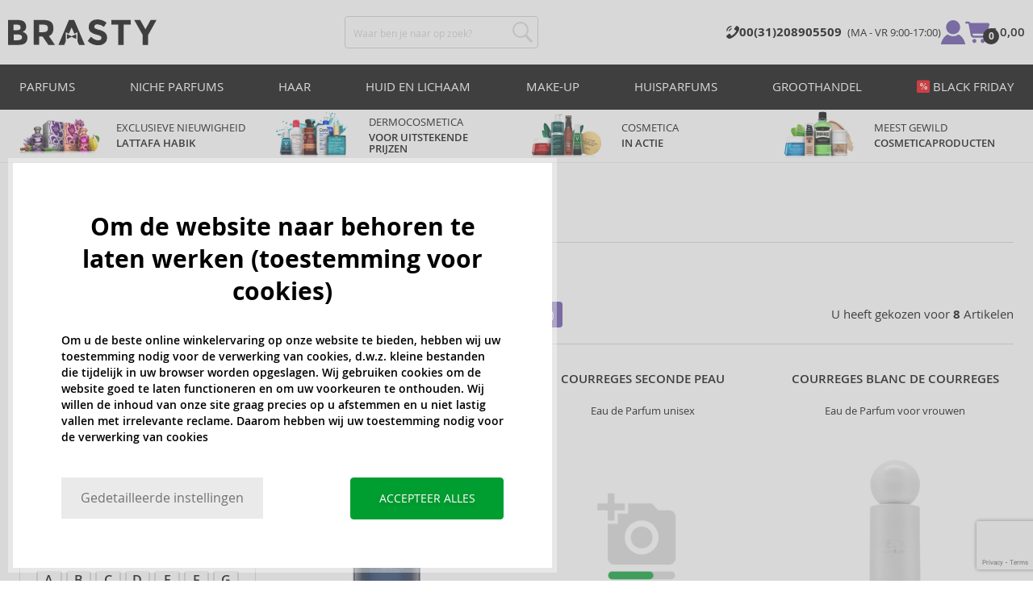

--- FILE ---
content_type: text/html; charset=utf-8
request_url: https://www.brasty.be/courreges-parfums
body_size: 28115
content:
<!DOCTYPE html>
<html class="no-js no-scroll-behavior" lang="nl" data-lang="nl">
		<head> <meta charset="utf-8"> <title>Courreges Parfums | BRASTY.BE</title> <link rel="preload" href="/assets/_common/fonts/be/400.woff2" as="font" type="font/woff2" crossorigin> <link rel="preload" href="/assets/_common/fonts/be/600.woff2" as="font" type="font/woff2" crossorigin> <script>
		!function(t,e){if("object"==typeof exports&&"object"==typeof module)module.exports=e();else if("function"==typeof define&&define.amd)define([],e);else{var r,o=e();for(r in o)("object"==typeof exports?exports:t)[r]=o[r]}}(self,()=>{var r={905:function(){var e,r,t="undefined"!=typeof self?self:this,a={},o="URLSearchParams"in t,n="Symbol"in t&&"iterator"in Symbol,c="FileReader"in t&&"Blob"in t&&function(){try{return new Blob,!0}catch(t){return!1}}(),i="FormData"in t,s="ArrayBuffer"in t;function u(t){if("string"!=typeof t&&(t=String(t)),/[^a-z0-9\-#$%&'*+.^_`|~]/i.test(t))throw new TypeError("Invalid character in header field name");return t.toLowerCase()}function h(t){return t="string"!=typeof t?String(t):t}function l(e){var t={next:function(){var t=e.shift();return{done:void 0===t,value:t}}};return n&&(t[Symbol.iterator]=function(){return t}),t}function f(e){this.map={},e instanceof f?e.forEach(function(t,e){this.append(e,t)},this):Array.isArray(e)?e.forEach(function(t){this.append(t[0],t[1])},this):e&&Object.getOwnPropertyNames(e).forEach(function(t){this.append(t,e[t])},this)}function d(t){if(t.bodyUsed)return Promise.reject(new TypeError("Already read"));t.bodyUsed=!0}function p(r){return new Promise(function(t,e){r.onload=function(){t(r.result)},r.onerror=function(){e(r.error)}})}function y(t){var e=new FileReader,r=p(e);return e.readAsArrayBuffer(t),r}function b(t){if(t.slice)return t.slice(0);var e=new Uint8Array(t.byteLength);return e.set(new Uint8Array(t)),e.buffer}function g(){return this.bodyUsed=!1,this._initBody=function(t){var e;(this._bodyInit=t)?"string"==typeof t?this._bodyText=t:c&&Blob.prototype.isPrototypeOf(t)?this._bodyBlob=t:i&&FormData.prototype.isPrototypeOf(t)?this._bodyFormData=t:o&&URLSearchParams.prototype.isPrototypeOf(t)?this._bodyText=t.toString():s&&c&&(e=t)&&DataView.prototype.isPrototypeOf(e)?(this._bodyArrayBuffer=b(t.buffer),this._bodyInit=new Blob([this._bodyArrayBuffer])):s&&(ArrayBuffer.prototype.isPrototypeOf(t)||r(t))?this._bodyArrayBuffer=b(t):this._bodyText=t=Object.prototype.toString.call(t):this._bodyText="",this.headers.get("content-type")||("string"==typeof t?this.headers.set("content-type","text/plain;charset=UTF-8"):this._bodyBlob&&this._bodyBlob.type?this.headers.set("content-type",this._bodyBlob.type):o&&URLSearchParams.prototype.isPrototypeOf(t)&&this.headers.set("content-type","application/x-www-form-urlencoded;charset=UTF-8"))},c&&(this.blob=function(){var t=d(this);if(t)return t;if(this._bodyBlob)return Promise.resolve(this._bodyBlob);if(this._bodyArrayBuffer)return Promise.resolve(new Blob([this._bodyArrayBuffer]));if(this._bodyFormData)throw new Error("could not read FormData body as blob");return Promise.resolve(new Blob([this._bodyText]))},this.arrayBuffer=function(){return this._bodyArrayBuffer?d(this)||Promise.resolve(this._bodyArrayBuffer):this.blob().then(y)}),this.text=function(){var t,e,r=d(this);if(r)return r;if(this._bodyBlob)return r=this._bodyBlob,e=p(t=new FileReader),t.readAsText(r),e;if(this._bodyArrayBuffer)return Promise.resolve(function(t){for(var e=new Uint8Array(t),r=new Array(e.length),o=0;o<e.length;o++)r[o]=String.fromCharCode(e[o]);return r.join("")}(this._bodyArrayBuffer));if(this._bodyFormData)throw new Error("could not read FormData body as text");return Promise.resolve(this._bodyText)},i&&(this.formData=function(){return this.text().then(_)}),this.json=function(){return this.text().then(JSON.parse)},this}s&&(e=["[object Int8Array]","[object Uint8Array]","[object Uint8ClampedArray]","[object Int16Array]","[object Uint16Array]","[object Int32Array]","[object Uint32Array]","[object Float32Array]","[object Float64Array]"],r=ArrayBuffer.isView||function(t){return t&&-1<e.indexOf(Object.prototype.toString.call(t))}),f.prototype.append=function(t,e){t=u(t),e=h(e);var r=this.map[t];this.map[t]=r?r+", "+e:e},f.prototype.delete=function(t){delete this.map[u(t)]},f.prototype.get=function(t){return t=u(t),this.has(t)?this.map[t]:null},f.prototype.has=function(t){return this.map.hasOwnProperty(u(t))},f.prototype.set=function(t,e){this.map[u(t)]=h(e)},f.prototype.forEach=function(t,e){for(var r in this.map)this.map.hasOwnProperty(r)&&t.call(e,this.map[r],r,this)},f.prototype.keys=function(){var r=[];return this.forEach(function(t,e){r.push(e)}),l(r)},f.prototype.values=function(){var e=[];return this.forEach(function(t){e.push(t)}),l(e)},f.prototype.entries=function(){var r=[];return this.forEach(function(t,e){r.push([e,t])}),l(r)},n&&(f.prototype[Symbol.iterator]=f.prototype.entries);var m=["DELETE","GET","HEAD","OPTIONS","POST","PUT"];function w(t,e){var r,o=(e=e||{}).body;if(t instanceof w){if(t.bodyUsed)throw new TypeError("Already read");this.url=t.url,this.credentials=t.credentials,e.headers||(this.headers=new f(t.headers)),this.method=t.method,this.mode=t.mode,this.signal=t.signal,o||null==t._bodyInit||(o=t._bodyInit,t.bodyUsed=!0)}else this.url=String(t);if(this.credentials=e.credentials||this.credentials||"same-origin",!e.headers&&this.headers||(this.headers=new f(e.headers)),this.method=(r=(t=e.method||this.method||"GET").toUpperCase(),-1<m.indexOf(r)?r:t),this.mode=e.mode||this.mode||null,this.signal=e.signal||this.signal,this.referrer=null,("GET"===this.method||"HEAD"===this.method)&&o)throw new TypeError("Body not allowed for GET or HEAD requests");this._initBody(o)}function _(t){var r=new FormData;return t.trim().split("&").forEach(function(t){var e;t&&(e=(t=t.split("=")).shift().replace(/\+/g," "),t=t.join("=").replace(/\+/g," "),r.append(decodeURIComponent(e),decodeURIComponent(t)))}),r}function v(t,e){e=e||{},this.type="default",this.status=void 0===e.status?200:e.status,this.ok=200<=this.status&&this.status<300,this.statusText="statusText"in e?e.statusText:"OK",this.headers=new f(e.headers),this.url=e.url||"",this._initBody(t)}w.prototype.clone=function(){return new w(this,{body:this._bodyInit})},g.call(w.prototype),g.call(v.prototype),v.prototype.clone=function(){return new v(this._bodyInit,{status:this.status,statusText:this.statusText,headers:new f(this.headers),url:this.url})},v.error=function(){var t=new v(null,{status:0,statusText:""});return t.type="error",t};var x=[301,302,303,307,308];v.redirect=function(t,e){if(-1===x.indexOf(e))throw new RangeError("Invalid status code");return new v(null,{status:e,headers:{location:t}})},a.DOMException=t.DOMException;try{new a.DOMException}catch(t){a.DOMException=function(t,e){this.message=t,this.name=e;e=Error(t);this.stack=e.stack},a.DOMException.prototype=Object.create(Error.prototype),a.DOMException.prototype.constructor=a.DOMException}function E(i,s){return new Promise(function(o,t){var e=new w(i,s);if(e.signal&&e.signal.aborted)return t(new a.DOMException("Aborted","AbortError"));var n=new XMLHttpRequest;function r(){n.abort()}n.onload=function(){var r,t={status:n.status,statusText:n.statusText,headers:(t=n.getAllResponseHeaders()||"",r=new f,t.replace(/\r?\n[\t ]+/g," ").split(/\r?\n/).forEach(function(t){var t=t.split(":"),e=t.shift().trim();e&&(t=t.join(":").trim(),r.append(e,t))}),r)},e=(t.url="responseURL"in n?n.responseURL:t.headers.get("X-Request-URL"),"response"in n?n.response:n.responseText);o(new v(e,t))},n.onerror=function(){t(new TypeError("Network request failed"))},n.ontimeout=function(){t(new TypeError("Network request failed"))},n.onabort=function(){t(new a.DOMException("Aborted","AbortError"))},n.open(e.method,e.url,!0),"include"===e.credentials?n.withCredentials=!0:"omit"===e.credentials&&(n.withCredentials=!1),"responseType"in n&&c&&(n.responseType="blob"),e.headers.forEach(function(t,e){n.setRequestHeader(e,t)}),e.signal&&(e.signal.addEventListener("abort",r),n.onreadystatechange=function(){4===n.readyState&&e.signal.removeEventListener("abort",r)}),n.send(void 0===e._bodyInit?null:e._bodyInit)})}E.polyfill=!0,t.fetch||(t.fetch=E,t.Headers=f,t.Request=w,t.Response=v),a.Headers=f,a.Request=w,a.Response=v,a.fetch=E,Object.defineProperty(a,"__esModule",{value:!0})},588:t=>{"use strict";class r extends Error{constructor(t){super(r._prepareSuperMessage(t)),Object.defineProperty(this,"name",{value:"NonError",configurable:!0,writable:!0}),Error.captureStackTrace&&Error.captureStackTrace(this,r)}static _prepareSuperMessage(t){try{return JSON.stringify(t)}catch{return String(t)}}}const c=[{property:"name",enumerable:!1},{property:"message",enumerable:!1},{property:"stack",enumerable:!1},{property:"code",enumerable:!0}],u=Symbol(".toJSON called"),h=({from:t,seen:e,to_:r,forceEnumerable:o,maxDepth:n,depth:i})=>{const s=r||(Array.isArray(t)?[]:{});if(e.push(t),n<=i)return s;if("function"==typeof t.toJSON&&!0!==t[u])return(r=t)[u]=!0,a=r.toJSON(),delete r[u],a;var a;for(const[c,u]of Object.entries(t))"function"==typeof Buffer&&Buffer.isBuffer(u)?s[c]="[object Buffer]":"function"!=typeof u&&(u&&"object"==typeof u?e.includes(t[c])?s[c]="[Circular]":(i++,s[c]=h({from:t[c],seen:e.slice(),forceEnumerable:o,maxDepth:n,depth:i})):s[c]=u);for(const{property:e,enumerable:u}of c)"string"==typeof t[e]&&Object.defineProperty(s,e,{value:t[e],enumerable:!!o||u,configurable:!0,writable:!0});return s};t.exports={serializeError:(t,e={})=>{var{maxDepth:e=Number.POSITIVE_INFINITY}=e;return"object"==typeof t&&null!==t?h({from:t,seen:[],forceEnumerable:!0,maxDepth:e,depth:0}):"function"==typeof t?`[Function: ${t.name||"anonymous"}]`:t},deserializeError:(t,e={})=>{var{maxDepth:e=Number.POSITIVE_INFINITY}=e;if(t instanceof Error)return t;if("object"!=typeof t||null===t||Array.isArray(t))return new r(t);{const r=new Error;return h({from:t,seen:[],to_:r,maxDepth:e,depth:0}),r}}}}},o={};function u(t){var e=o[t];if(void 0!==e)return e.exports;e=o[t]={exports:{}};return r[t].call(e.exports,e,e.exports,u),e.exports}u.r=t=>{"undefined"!=typeof Symbol&&Symbol.toStringTag&&Object.defineProperty(t,Symbol.toStringTag,{value:"Module"}),Object.defineProperty(t,"__esModule",{value:!0})};var h={};return(()=>{"use strict";var i,t;u.r(h),u(905),(t=i=i||{}).Error="error",t.Warn="warn",t.Info="info",t.Debug="debug",t.Fatal="fatal",t.Http="http",t.Verbose="verbose",t.Silly="silly",t.Trace="trace";const b=t=>JSON.stringify(t).length+1;class n{constructor(){this.length=0}push(t){t={value:t};this.last=this.last?this.last.next=t:this.first=t,this.length++}shift(){var t;if(this.first)return t=this.first["value"],this.first=this.first.next,--this.length||(this.last=void 0),t}}var s=u(588);const a={endpoint:"https://in.logs.betterstack.com",batchSize:1e3,batchSizeKiB:0,batchInterval:1e3,retryCount:3,retryBackoff:100,syncMax:5,burstProtectionMilliseconds:5e3,burstProtectionMax:1e4,ignoreExceptions:!1,throwExceptions:!1,contextObjectMaxDepth:50,contextObjectMaxDepthWarn:!0,contextObjectCircularRefWarn:!0,sendLogsToConsoleOutput:!1,sendLogsToBetterStack:!0,calculateLogSizeBytes:b};class e{constructor(t,e){if(this._middleware=[],this._countLogged=0,this._countSynced=0,this._countDropped=0,"string"!=typeof t||""===t)throw new Error("Logtail source token missing");this._sourceToken=t,this._options=Object.assign(Object.assign({},a),e);const r=function(i){let s=0;const a=new n;return function(n){return async(...o)=>new Promise((e,r)=>async function t(){if(s<i){s++;try{e(await n(...o))}catch(t){r(t)}s--,0<a.length&&a.shift()()}else a.push(t)}())}}(this._options.syncMax)(t=>this._sync(t)),o=(this._logBurstProtection=function(n,i){if(n<=0||i<=0)return t=>t;let s=[0],a=0,c=Date.now();return o=>async(...t)=>{if(r=Date.now(),e=n/64,r<c+e||(r=Math.floor((r-c)/e),s=Array(Math.min(r,64)).fill(0).concat(s).slice(0,64),c+=r*e),s.reduce((t,e)=>t+e)<i)return s[0]++,o(...t);var e,r=Date.now();a<r-n&&(a=r,console.error(`Logging was called more than ${i} times during last ${n}ms. Ignoring.`))}}(this._options.burstProtectionMilliseconds,this._options.burstProtectionMax),this.log=this._logBurstProtection(this.log.bind(this)),function(o=1e3,e=1e3,n=3,i=100,s,a=b){let c,u,h=[],l=0,f=0,d=0;async function p(){c&&clearTimeout(c),c=null;const t=h,r=l;h=[],l=0;try{await u(t.map(t=>t.log)),t.forEach(t=>t.resolve(t.log)),f=0}catch(e){if(f<n)return f++,d=Date.now()+i,h=h.concat(t),l+=r,void await y();t.map(t=>t.reject(e)),f=0}}async function y(){if(!c)return new Promise(t=>{c=setTimeout(async function(){await p(),t()},e)})}return{initPusher:function(t){return u=t,async function(r){return new Promise(async(t,e)=>(h.push({log:r,resolve:t,reject:e}),0<s&&(l+=a(r)),(h.length>=o||0<s&&l>=s)&&Date.now()>d?await p():await y(),t))}},flush:p}}(this._options.batchSize,this._options.batchInterval,this._options.retryCount,this._options.retryBackoff,1024*this._options.batchSizeKiB,this._options.calculateLogSizeBytes));this._batch=o.initPusher(t=>r(t)),this._flush=o.flush}async flush(){return this._flush()}get logged(){return this._countLogged}get synced(){return this._countSynced}get dropped(){return this._countDropped}async log(t,e=i.Info,r={}){if((r="object"!=typeof r?{extra:r}:r)instanceof Error&&(r={error:r}),this._options.sendLogsToConsoleOutput)switch(e){case"debug":console.debug(t,r);break;case"info":console.info(t,r);break;case"warn":console.warn(t,r);break;case"error":console.error(t,r);break;default:console.log(`[${e.toUpperCase()}]`,t,r)}if("function"!=typeof this._sync)throw new Error("No Logtail logger sync function provided");this._countLogged++;let o=Object.assign(Object.assign({dt:new Date,level:e},r),t instanceof Error?(0,s.serializeError)(t):{message:t});for(const i of this._middleware){var n=await i(o);if(null==n)return o;o=n}if(o=this.serialize(o,this._options.contextObjectMaxDepth),!this._options.sendLogsToBetterStack)return o;try{await this._batch(o),this._countSynced++}catch(t){if(this._countDropped++,!this._options.ignoreExceptions){if(this._options.throwExceptions)throw t;console.error(t)}}return o}serialize(t,r,o=new WeakSet){if(null===t||"boolean"==typeof t||"number"==typeof t||"string"==typeof t)return t;if(t instanceof Date)return isNaN(t.getTime())?t.toString():t.toISOString();if(t instanceof Error)return(0,s.serializeError)(t);if(("object"==typeof t||Array.isArray(t))&&(r<1||o.has(t)))return o.has(t)?(this._options.contextObjectCircularRefWarn&&console.warn("[Logtail] Found a circular reference when serializing logs. Please do not use circular references in your logs."),"<omitted circular reference>"):(this._options.contextObjectMaxDepthWarn&&console.warn(`[Logtail] Max depth of ${this._options.contextObjectMaxDepth} reached when serializing logs. Please do not use excessive object depth in your logs.`),`<omitted context beyond configured max depth: ${this._options.contextObjectMaxDepth}>`);var e;if(Array.isArray(t))return o.add(t),e=t.map(t=>this.serialize(t,r-1,o)),o.delete(t),e;if("object"!=typeof t)return void 0===t?void 0:`<omitted unserializable ${typeof t}>`;{const n={};return o.add(t),Object.entries(t).forEach(t=>{var e=t[0],t=t[1],t=this.serialize(t,r-1,o);void 0!==t&&(n[e]=t)}),o.delete(t),n}}async debug(t,e={}){return this.log(t,i.Debug,e)}async info(t,e={}){return this.log(t,i.Info,e)}async warn(t,e={}){return this.log(t,i.Warn,e)}async error(t,e={}){return this.log(t,i.Error,e)}setSync(t){this._sync=t}use(t){this._middleware.push(t)}remove(e){this._middleware=this._middleware.filter(t=>t!==e)}}function c(t,s,a,c){return new(a=a||Promise)(function(r,e){function o(t){try{i(c.next(t))}catch(t){e(t)}}function n(t){try{i(c.throw(t))}catch(t){e(t)}}function i(t){var e;t.done?r(t.value):((e=t.value)instanceof a?e:new a(function(t){t(e)})).then(o,n)}i((c=c.apply(t,s||[])).next())})}window.Logtail=class extends class extends e{async log(t,e=i.Info,r={}){return super.log(t,e,r)}}{constructor(t,e){super(t,Object.assign({batchSizeKiB:48},e)),this.setSync(e=>c(this,void 0,void 0,function*(){var t=yield fetch(this._options.endpoint,{method:"POST",headers:{"Content-Type":"application/json",Authorization:"Bearer "+this._sourceToken},body:JSON.stringify(e),keepalive:!0});if(t.ok)return e;throw new Error(t.statusText)})),this.configureFlushOnPageLeave()}log(t,e,r={}){const o=Object.create(null,{log:{get:()=>super.log}});return c(this,void 0,void 0,function*(){return(r="object"!=typeof r?{extra:r}:r)instanceof Error&&(r={error:r}),r=Object.assign(Object.assign({},this.getCurrentContext()),r),o.log.call(this,t,e,r)})}getCurrentContext(){return{context:{url:window.location.href,user_locale:navigator.userLanguage||navigator.language,user_agent:navigator.userAgent,device_pixel_ratio:window.devicePixelRatio,screen_width:window.screen.width,screen_height:window.screen.height,window_width:window.innerWidth,window_height:window.innerHeight}}}configureFlushOnPageLeave(){"undefined"!=typeof document&&document.addEventListener("visibilitychange",()=>{"hidden"===document.visibilityState&&this.flush()})}}})(),h});
		window.logtail = new Logtail("s9NBFSgTSMnSiU6jbVDAjNuh");
		window['onerror'] = function(msg, url, line) {
			logtail.error(msg, {url: url,line: line});logtail.flush();
		};
	</script>  <script src="https://polyfill-fastly.io/v3/polyfill.js?features=default,Array.prototype.includes,Object.values,Array.prototype.find,AbortController,fetch"></script> <script>
	var prodList = [];
	var prodPrice = 0;
	var criteoSiteType = 'd';
	var dataLayer = dataLayer || [];
	var vypisList = '';
	var eshopMena = "€";
	var eshop = "be";
	var prod = true;

	var scriptOrderJsUrl = '/assets/js/order.js' + "?v=1763713845";
	var scriptOrderThanksJsUrl = '/assets/js/thanks.js' + "?v=1763713845";

	var lazyJsFiles = {
		order: scriptOrderJsUrl,
		thanks: scriptOrderThanksJsUrl,
	};

	var svgFile = '/assets/_common/svg/svg.svg' + "?v=1763713845";

	var google_tag_params = {
		ecomm_prodid: [],
		ecomm_pagetype: "other",
		ecomm_totalvalue: 0,
	};
</script> <script>
	!function(e){var t={};function n(o){if(t[o])return t[o].exports;var r=t[o]={i:o,l:!1,exports:{}};return e[o].call(r.exports,r,r.exports,n),r.l=!0,r.exports}n.m=e,n.c=t,n.d=function(e,t,o){n.o(e,t)||Object.defineProperty(e,t,{enumerable:!0,get:o})},n.r=function(e){"undefined"!=typeof Symbol&&Symbol.toStringTag&&Object.defineProperty(e,Symbol.toStringTag,{value:"Module"}),Object.defineProperty(e,"__esModule",{value:!0})},n.t=function(e,t){if(1&t&&(e=n(e)),8&t)return e;if(4&t&&"object"==typeof e&&e&&e.__esModule)return e;var o=Object.create(null);if(n.r(o),Object.defineProperty(o,"default",{enumerable:!0,value:e}),2&t&&"string"!=typeof e)for(var r in e)n.d(o,r,function(t){return e[t]}.bind(null,r));return o},n.n=function(e){var t=e&&e.__esModule?function(){return e.default}:function(){return e};return n.d(t,"a",t),t},n.o=function(e,t){return Object.prototype.hasOwnProperty.call(e,t)},n.p="/assets/_common/js/",n(n.s=29)}({14:function(e,t,n){"use strict";t.a=function(){try{return document.createEvent("TouchEvent"),!0}catch(e){return!1}}},15:function(e,t,n){"use strict";t.a=function(e,t,n){var o=arguments.length>3&&void 0!==arguments[3]?arguments[3]:null,r=arguments.length>4&&void 0!==arguments[4]?arguments[4]:null;!function u(){var c=o?o.call(e,t):e[t];if(null==c){if(null!==r){if(r<=0)throw"Property ".concat(t," not defined.");r-=100}setTimeout(u,100)}else n(c)}()}},29:function(e,t,n){"use strict";n.r(t);var o,r=n(15),u=n(14);window.wait=r.a,void 0===window.load&&(window.preload=[],window.load=function(){window.preload.push(arguments)}),document.documentElement.classList.remove("no-js"),Object(u.a)()||document.documentElement.classList.add("no-touch"),o=function(){var e=document.createElement("script");e.setAttribute("src",'//' + "brastygroup.vshcdn.net" + '/assets/js/app.js?verze=' + "1763712770"),e.setAttribute("async",""),document.head.appendChild(e)},"loading"!==document.readyState&&null!==document.body?o():document.addEventListener("DOMContentLoaded",o)}});
</script> <link rel="stylesheet" type="text/css" href="/assets/css/be.css?v=1763712770" media="all"> <meta http-equiv="X-UA-Compatible" content="ie=edge"> <meta name="viewport" content="width=device-width, initial-scale=1"> <meta name="author" content="Brasty.cz"> <link rel="apple-touch-icon" sizes="180x180" href="//brastygroup.vshcdn.net/assets/_common/favicons/apple-touch-icon.png"> <link rel="icon" type="image/png" sizes="32x32" href="//brastygroup.vshcdn.net/assets/_common/favicons/favicon-32x32.png"> <link rel="icon" type="image/png" sizes="16x16" href="//brastygroup.vshcdn.net/assets/_common/favicons/favicon-16x16.png"> <link rel="manifest" href="//brastygroup.vshcdn.net/assets/_common/favicons/site.webmanifest"> <link rel="mask-icon" href="//brastygroup.vshcdn.net/assets/_common/favicons/safari-pinned-tab.svg" color="#2b2a29"> <link rel="shortcut icon" href="//brastygroup.vshcdn.net/assets/_common/favicons/favicon.ico" data-dark-href="//brastygroup.vshcdn.net/assets/_common/favicons/dark-mode.ico"> <link rel="canonical" href="https://www.brasty.be/courreges-parfums" /> <meta name="msapplication-TileColor" content="#ffffff"> <meta name="msapplication-config" content="//brastygroup.vshcdn.net/assets/_common/favicons/browserconfig.xml"> <meta name="theme-color" content="#ffffff"> <meta name="robots" content="index,follow" /> <meta name="Keywords" content="Courreges Parfums"> <meta name="Description" content=" "> <meta property="lb:id" content="835"> <script type="application/ld+json">
					
					{
						"@context": "http://schema.org",
						"@type": "WebSite",
						"url": "https://www.brasty.be/",
						"potentialAction": {
							"@type": "SearchAction",
							"target": "https://www.brasty.be/zoekopdracht?q={search_term_string}",
							"query-input": "required name=search_term_string"
						}
					}
				</script> <script>
	window.gtm = window.gtm || {};
	window.gtm.products = window.gtm.products || {};
	window.gtm.promotions = window.gtm.promotions || {};
	window.gtm.itemsLists = window.gtm.itemsLists || {};
</script> <script src="https://www.google.com/recaptcha/enterprise.js?render=6Leg0doqAAAAAA4Q9JJvZVCK2EmFyZOerHAC3eaz"></script> <script>
	function gtag(){dataLayer.push(arguments);}
	gtag('consent', 'default', {
		'functionality_storage': 'granted',
		'ad_storage': "denied",
		'analytics_storage': "denied",
		'personalization_storage': "denied",
		'ad_user_data': "denied",
		'ad_personalization': "denied",
	});
</script><script>
	window.dataLayer.push({"page":{"categories":["Parfums"],"products":8,"type":"category","title":"Courreges Parfums","path":"/courreges-parfums","url":"https://www.brasty.be/courreges-parfums"},"event":"page_view","site":"brasty.be","country":"be","environment":"production","language":"nl","currency":"EUR","user":{"type":"anonym"},"_clear":true})
</script> <!-- GTM --> <script id="gtm-script">(function(w,d,s,l,i){w[l]=w[l]||[];w[l].push({'gtm.start':
	new Date().getTime(),event:'gtm.js'});var f=d.getElementsByTagName(s)[0],
	j=d.createElement(s),dl=l!='dataLayer'?'&l='+l:'';j.async=true;j.src=
	'https://www.googletagmanager.com/gtm.js?id='+i+dl;f.parentNode.insertBefore(j,f);
	})(window,document,'script','dataLayer', "GTM-53NLZDS")</script> <link rel="alternate" hreflang="en" href="https://www.brasty.co.uk/"> <link rel="alternate" hreflang="cs" href="https://www.brasty.cz/"> <link rel="alternate" hreflang="ro" href="https://www.brasty.ro/"> <link rel="alternate" hreflang="pl" href="https://www.brasty.pl/"> <link rel="alternate" hreflang="sk" href="https://www.brasty.sk/"> <link rel="alternate" hreflang="bg" href="https://www.brasty.bg/"> <link rel="alternate" hreflang="hu" href="https://www.brasty.hu/"> <link rel="alternate" hreflang="de-DE" href="https://www.brasty.de/"> <link rel="alternate" hreflang="de-AT" href="https://www.brasty.at/"> </head> <body> <noscript> <iframe src="//www.googletagmanager.com/ns.html?id=GTM-53NLZDS" height="0" width="0" style="display:none;visibility:hidden"></iframe> </noscript><header role="banner" class="l-header"> <div class="l-header__rel"> <div class="container container--detail"> <div class="l-header__inner"> <div class="l-header__logo"> <a href="/"> <svg xmlns="http://www.w3.org/2000/svg" viewBox="0 0 183.7 31"><g fill-rule="evenodd" fill="currentColor"><path data-name="Path 110" d="M50.5 20 58 30.7h-8.2l-5.9-8.4-1.2-1.7h-4.3v10h-6.8V.7h11.5c4.7 0 8 .9 10 2.4 2 1.6 3 4.1 3 7.6 0 4.8-2 8-5.7 9.4zm-7.1-4.7c2.2 0 3.8-.4 4.6-1.1a4.1 4.1 0 0 0 1.3-3.5A3.9 3.9 0 0 0 48 7.3a8.3 8.3 0 0 0-4.5-.9h-5v9h4.9z"></path><path data-name="Path 111" d="M22.4 17.6a6.5 6.5 0 0 1 1.6 4.8 8 8 0 0 1-2.1 5.5c-1.6 1.8-4.6 2.8-8.8 2.8H0V.7h11.7a19 19 0 0 1 5.3.7 7.3 7.3 0 0 1 3.4 2 7.8 7.8 0 0 1 2 5.2c0 2.4-.7 4.1-2.3 5.2l-1 .7-1.1.6a7.4 7.4 0 0 1 4.4 2.5zm-6.8 1.2a13.1 13.1 0 0 0-5-.7H6.9v7h4.6a10.3 10.3 0 0 0 4.2-.8 2.7 2.7 0 0 0 1.6-2.8 2.8 2.8 0 0 0-1.6-2.7zM14.2 7a9.4 9.4 0 0 0-4.3-.7H6.8V13h3.1a11 11 0 0 0 4.2-.6c1-.4 1.3-1.3 1.3-2.6S15 7.4 14.2 7z"></path><path data-name="Path 112" d="M173.3 18.8v11.9h-6.7V18.8L156 .7h7.4l6.5 11.2L176.4.7h7.3z"></path><path data-name="Path 113" d="M143.1 6.4v24.3h-6.7V6.4h-8.5V.7h23.8v5.7z"></path><path data-name="Path 114" d="M110.3 5.9a4.1 4.1 0 0 0-2.6.8 2.7 2.7 0 0 0-1 2A2.3 2.3 0 0 0 108 11a19.8 19.8 0 0 0 5.4 1.7 17 17 0 0 1 6.7 3.2 8 8 0 0 1 2.4 6.1 8 8 0 0 1-3 6.6 12 12 0 0 1-8 2.5 18.5 18.5 0 0 1-13-5.2l4-5c3.4 2.9 6.3 4.3 9 4.3a4.7 4.7 0 0 0 3-.8 2.5 2.5 0 0 0 1-2.1 2.3 2.3 0 0 0-1.1-2.2 13 13 0 0 0-4.4-1.6 19 19 0 0 1-7.7-3.2c-1.7-1.4-2.5-3.5-2.5-6.3a8 8 0 0 1 3-6.6 12.6 12.6 0 0 1 7.8-2.3 19 19 0 0 1 6 1 16.8 16.8 0 0 1 5.3 3l-3.4 4.9a13.1 13.1 0 0 0-8.2-3z"></path><path data-name="Path 115" d="M69.5 30.7h-7.2l13-30h6.5l13.2 30h-7.2l-2-4.5V15.5L82 17.3l-3.4-7.7-3.3 7.6-3.9-1.7v10.7z"></path><path data-name="Path 116" d="m78.6 20.3 5.8-2.5v5.8L78.6 21 73 23.6v-5.8z"></path></g></svg> </a> <script type="application/ld+json">
						{
							"@context": "http://schema.org",
							"@type": "Organization",
							"url": "https://www.brasty.be/",
							"logo": "https://brastygroup.vshcdn.net/assets/_common/images/logo.svg"
						}
					</script> </div> <div class="l-header__search"> <div class="f-search l-header__search"> <form action="/courreges-parfums?" method="post" id="frm-search-form" role="search" class="f-search__form" autocomplete="off"> <label for="search" class="f-search__label">Waar ben je naar op zoek?</label> <input id="search" type="search" class="f-search__input" placeholder="Waar ben je naar op zoek?" name="q" data-whispaper-url="/produkty/naseptavac?text="> <button type="submit" name="search" class="f-search__btn"> <svg class="w-icon w-icon--header-search"> <use xlink:href="/assets/_common/svg/svg.svg?v=1763713845a#icon-header-search"></use> </svg> </button> <div class="u-dn"> <input type="text" name="roburl"> <input type="email" name="robemail" class="robemail"> </div> <div class="c-whispaper" aria-hidden="true"> <div class="c-whispaper__wrapper"> <div class="c-whispaper__inner"> <div class="c-whispaper__left"> <div class="c-whispaper__brands"> <h2 class="c-whispaper__heading">Categorie</h2> <ul></ul> </div> <div class="c-whispaper__collections"> <h2 class="c-whispaper__heading">Collecties</h2> <ul></ul> </div> <p class="c-whispaper__left-empty u-dn"> V_KATEGORIICH_JSME_NIC_NENALEZLI </p> </div> <div class="c-whispaper__products" data-more-text="ZOBRAZIT_VSECHNY_PRODUKTY" data-more-href="/producten"> <h2 class="c-whispaper__heading">Producten</h2> <ul></ul> <p class="c-whispaper__products-empty"> V_PRODUKTECH_SME_NIC_NENALEZLI. </p> </div> </div> </div> </div> <input type="hidden" name="_do" value="search-form-submit"></form> </div> </div> <div class="l-header__side"> <nav class="m-secondary"> <ul class="m-secondary__list"> <li class="m-secondary__phone"> <a href="tel:00(31)208905509" class="m-secondary__phone-link"> <svg class="w-icon w-icon--header-phone"> <use xlink:href="/assets/_common/svg/svg.svg?v=1763713845a#icon-header-phone"></use> </svg> <span> <strong>00(31)208905509 </strong> (MA - VR 9:00-17:00) </span> </a> </li> <li class="m-secondary__item m-secondary__item--user"> <a href="/login" class="m-secondary__link m-secondary__link--signin" title="Log in"> <svg class="w-icon w-icon--header-user"> <use xlink:href="/assets/_common/svg/svg.svg?v=1763713845a#icon-header-user"></use> </svg> </a> </li> <li class="m-secondary__item m-secondary__item--cart" id="snippet-cart-cart"> <a href="/mandje" class="m-secondary__link" title="Ga naar winkelwagen"> <span class="m-secondary__icon-wrapper"> <svg class="w-icon w-icon--cart"> <use xlink:href="/assets/_common/svg/svg.svg?v=1763713845a#icon-cart"></use> </svg> <span class="m-secondary__addon">0</span> </span> <span class="m-secondary__text"> € 0,00 </span> </a> </li> <li class="m-secondary__item m-secondary__item--toggler"> <a href="#" class="js-nav-toggler m-secondary__toggler"> <span></span> </a> </li> </ul> </nav> </div> </div> </div> <div class="l-header__main-nav"> <a href="#" class="js-nav-toggler l-header__main-nav-toggler"></a> <nav class="m-main" role="navigation"> <div class="container"> <ul class="m-main__list m-main__list--1 m-main__list--extended" gtm-clickArea="topmenu"> <li class="m-main__item m-main__item--1"> <a href="/parfums" class="m-main__link m-main__link--1" title="parfums">Parfums</a> <div class="m-main__panel"> <div class="container"> <ul class="m-main__list m-main__list--2"> <li class="m-main__item m-main__item--2"> <span class="m-main__heading">Bestemming</span> <ul class="m-main__list m-main__list--3"> <li class="m-main__item m-main__item--3"> <a href="/damesparfums" class="m-main__link m-main__link--3" title="Damesparfums">Voor vrouwen</a> </li> <li class="m-main__item m-main__item--3"> <a href="/mannenparfums" class="m-main__link m-main__link--3" title="Mannenparfums">Voor mannen</a> </li> <li class="m-main__item m-main__item--3"> <a href="/kinderparfums" class="m-main__link m-main__link--3" title="Kinderparfums">Voor kinderen</a> </li> <li class="m-main__item m-main__item--3"> <a href="/unisex-parfums" class="m-main__link m-main__link--3" title="Unisex parfums">Unisex parfums</a> </li> </ul> </li> <li class="m-main__item m-main__item--2"> <span class="m-main__heading">Categorie</span> <ul class="m-main__list m-main__list--3"> <li class="m-main__item m-main__item--3"> <a href="/arabische-parfums" class="m-main__link m-main__link--3" title="Arabische parfums">Arabische parfums</a> </li> <li class="m-main__item m-main__item--3"> <a href="/geurengeschenksets" class="m-main__link m-main__link--3" title="Geurengeschenksets">Geurengeschenksets</a> </li> <li class="m-main__item m-main__item--3"> <a href="/lichaamsaccessoires" class="m-main__link m-main__link--3" title="Lichaamsaccessoires">Lichaamsaccessoires</a> </li> <li class="m-main__item m-main__item--3"> <a href="/parfumstalen" class="m-main__link m-main__link--3" title="Parfumstalen">Parfumstalen</a> </li> </ul> </li> <li class="m-main__item m-main__item--2"> <span class="m-main__heading">Soort geur</span> <ul class="m-main__list m-main__list--3"> <li class="m-main__item m-main__item--3"> <a href="/parfum-soort-geur-bloemig" class="m-main__link m-main__link--3" title="Bloemen">Bloemen</a> </li> <li class="m-main__item m-main__item--3"> <a href="/parfum-soort-geur-citrus" class="m-main__link m-main__link--3" title="Citrus">Citrus</a> </li> <li class="m-main__item m-main__item--3"> <a href="/parfum-soort-orientaalse-geur" class="m-main__link m-main__link--3" title="Oosters">Oosters</a> </li> <li class="m-main__item m-main__item--3"> <a href="/parfum-soort-geur-houtachtig" class="m-main__link m-main__link--3" title="Houtachtig">Houtachtig</a> </li> </ul> </li> <li class="m-main__item m-main__item--2"> <span class="m-main__heading">MERKEN</span> <ul class="m-main__list m-main__list--3"> <li class="m-main__item m-main__item--3"> <a href="/hugo-boss-parfums" class="m-main__link m-main__link--3" title="Hugo Boss">Hugo Boss</a> </li> <li class="m-main__item m-main__item--3"> <a href="/dolce-gabbana-parfums" class="m-main__link m-main__link--3" title="Dolce &amp; Gabbana">Dolce &amp; Gabbana</a> </li> <li class="m-main__item m-main__item--3"> <a href="/paco-rabanne-parfums" class="m-main__link m-main__link--3" title="Paco Rabanne">Paco Rabanne</a> </li> <li class="m-main__item m-main__item--3"> <a href="/parfums" class="m-main__link m-main__link--3" title="Alle merken">Alle merken</a> </li> </ul> </li> <li class="m-main__item m-main__item--2"> <span class="m-main__heading">Speciale aanbiedingen</span> <ul class="m-main__list m-main__list--3"> <li class="m-main__item m-main__item--3"> <a href="/parfums-in-de-uitverkoop" class="m-main__link m-main__link--3" title="Parfums in de uitverkoop">Parfums in de uitverkoop</a> </li> <li class="m-main__item m-main__item--3"> <a href="/parfums-nieuw" class="m-main__link m-main__link--3" title="Parfums nieuw">Parfums nieuw</a> </li> <li class="m-main__item m-main__item--3"> <a href="/uitverkoop-parfum" class="m-main__link m-main__link--3" title="Uitverkoop parfum">Verkoop</a> </li> </ul> </li> </ul> </div> </div> </li> <li class="m-main__item m-main__item--1 m-main__item--no-sub"> <a href="/niche-parfums" class="m-main__link m-main__link--1" title="niche parfums">Niche Parfums</a> </li> <li class="m-main__item m-main__item--1"> <a href="/haarcosmetica" class="m-main__link m-main__link--1" title="haarcosmetica">Haar</a> <div class="m-main__panel"> <div class="container"> <ul class="m-main__list m-main__list--2"> <li class="m-main__item m-main__item--2"> <span class="m-main__heading">Bestemming</span> <ul class="m-main__list m-main__list--3"> <li class="m-main__item m-main__item--3"> <a href="/dames-haar-cosmetica" class="m-main__link m-main__link--3" title="Haarcosmetica voor vrouwen">Voor vrouwen</a> </li> <li class="m-main__item m-main__item--3"> <a href="/mannen-haar-cosmetica" class="m-main__link m-main__link--3" title="Haarcosmetica voor mannen">Voor mannen</a> </li> <li class="m-main__item m-main__item--3"> <a href="/kinder-haar-cosmetica" class="m-main__link m-main__link--3" title="Haarcosmetica voor kinderen">Voor kinderen</a> </li> <li class="m-main__item m-main__item--3"> <a href="/unisex-haarcosmetica" class="m-main__link m-main__link--3" title="Unisex haarcosmetica">Unisex</a> </li> </ul> </li> <li class="m-main__item m-main__item--2"> <span class="m-main__heading">Categorie</span> <ul class="m-main__list m-main__list--3"> <li class="m-main__item m-main__item--3"> <a href="/monsterbijdrage" class="m-main__link m-main__link--3" title="Shampoos">Shampoos</a> </li> <li class="m-main__item m-main__item--3"> <a href="/conditioners" class="m-main__link m-main__link--3" title="Conditioners">Conditioners</a> </li> <li class="m-main__item m-main__item--3"> <a href="/haarmaskers" class="m-main__link m-main__link--3" title="Haarmaskers">Haarmaskers</a> </li> </ul> </li> <li class="m-main__item m-main__item--2"> <span class="m-main__heading">MERKEN</span> <ul class="m-main__list m-main__list--3"> <li class="m-main__item m-main__item--3"> <a href="/wella-professionals-haarcosmetica" class="m-main__link m-main__link--3" title="Wella Professionals">Wella Professionals</a> </li> <li class="m-main__item m-main__item--3"> <a href="/l-oreal-professionnel-haarcosmetica" class="m-main__link m-main__link--3" title="L&apos;Oréal Professionnel">L'Oréal Professionnel</a> </li> <li class="m-main__item m-main__item--3"> <a href="/goldwell-haarcosmetica" class="m-main__link m-main__link--3" title="Goldwell">Goldwell</a> </li> <li class="m-main__item m-main__item--3"> <a href="/haarcosmetica" class="m-main__link m-main__link--3" title="Alle merken">Alle merken</a> </li> </ul> </li> <li class="m-main__item m-main__item--2"> <span class="m-main__heading">Speciale aanbiedingen</span> <ul class="m-main__list m-main__list--3"> <li class="m-main__item m-main__item--3"> <a href="/haarcosmetica-in-actie" class="m-main__link m-main__link--3" title="Haarcosmetica te koop">Evenementen</a> </li> <li class="m-main__item m-main__item--3"> <a href="/haarcosmetica-nieuws" class="m-main__link m-main__link--3" title="Haarcosmetica Nieuws">Nieuws</a> </li> <li class="m-main__item m-main__item--3"> <a href="/uitverkoop-haar-cosmetica" class="m-main__link m-main__link--3" title="Haarcosmetica verkoop">Verkoop</a> </li> </ul> </li> </ul> </div> </div> </li> <li class="m-main__item m-main__item--1"> <a href="/brei-en-lichaamscosmetica" class="m-main__link m-main__link--1" title="cosmetica voor huid en lichaam">Huid en lichaam</a> <div class="m-main__panel"> <div class="container"> <ul class="m-main__list m-main__list--2"> <li class="m-main__item m-main__item--2"> <span class="m-main__heading">Bestemming</span> <ul class="m-main__list m-main__list--3"> <li class="m-main__item m-main__item--3"> <a href="/dames-brei-en-lichaamscosmetica" class="m-main__link m-main__link--3" title="Schoonheidsmiddelen voor lichaam en huid voor vrouwen">Voor vrouwen</a> </li> <li class="m-main__item m-main__item--3"> <a href="/mannenbreiwerk-en-lichaamscosmetica" class="m-main__link m-main__link--3" title="Mannen huid- en lichaamscosmetica">Voor mannen</a> </li> <li class="m-main__item m-main__item--3"> <a href="/breiwerk-voor-kinderen-en-lichaamscosmetica" class="m-main__link m-main__link--3" title="Schoonheidsmiddelen voor de huid en het lichaam van kinderen">Voor kinderen</a> </li> <li class="m-main__item m-main__item--3"> <a href="/uniseks-brei-en-lichaamscosmetica" class="m-main__link m-main__link--3" title="Uniseks huid- en lichaamscosmetica">Unisex</a> </li> </ul> </li> <li class="m-main__item m-main__item--2"> <span class="m-main__heading">Categorie</span> <ul class="m-main__list m-main__list--3"> <li class="m-main__item m-main__item--3"> <a href="/vochtinbrengende-brei-en-lichaamscosmetica" class="m-main__link m-main__link--3" title="Vochtinbrengende huid- en lichaamscosmetica">Hydratatie</a> </li> <li class="m-main__item m-main__item--3"> <a href="/reinigingsbreiwerk-en-lichaamscosmetica" class="m-main__link m-main__link--3" title="Reinigende huid- en lichaamscosmetica">Reiniging</a> </li> <li class="m-main__item m-main__item--3"> <a href="/verjongend-breiwerk-en-lichaamscosmetica" class="m-main__link m-main__link--3" title="Verjongende cosmetica voor huid en lichaam">Verjonging</a> </li> <li class="m-main__item m-main__item--3"> <a href="/lichaamsaccessoires" class="m-main__link m-main__link--3" title="Accessoires">Accessoires</a> </li> </ul> </li> <li class="m-main__item m-main__item--2"> <span class="m-main__heading">MERKEN</span> <ul class="m-main__list m-main__list--3"> <li class="m-main__item m-main__item--3"> <a href="/la-roche-posay-brei-en-lichaamscosmetica" class="m-main__link m-main__link--3" title="La Roche-Posay">La Roche-Posay</a> </li> <li class="m-main__item m-main__item--3"> <a href="/bioderma-brei-en-lichaamscosmetica" class="m-main__link m-main__link--3" title="Bioderma">Bioderma</a> </li> <li class="m-main__item m-main__item--3"> <a href="/nuxe-brei-en-lichaamscosmetica" class="m-main__link m-main__link--3" title="Nuxe">Nuxe</a> </li> <li class="m-main__item m-main__item--3"> <a href="/brei-en-lichaamscosmetica" class="m-main__link m-main__link--3" title="Alle merken">Alle merken</a> </li> </ul> </li> <li class="m-main__item m-main__item--2"> <span class="m-main__heading">Speciale aanbiedingen</span> <ul class="m-main__list m-main__list--3"> <li class="m-main__item m-main__item--3"> <a href="/breien-en-lichaamscosmetiek-in-actie" class="m-main__link m-main__link--3" title="Huid- en lichaamscosmetica in de aanbieding">Promoties</a> </li> <li class="m-main__item m-main__item--3"> <a href="/brei-en-lichaamscosmetiek-nieuws" class="m-main__link m-main__link--3" title="Nieuws over huid- en lichaamscosmetica">Nieuws</a> </li> <li class="m-main__item m-main__item--3"> <a href="/uitverkoop-brei-en-lichaamscosmetica" class="m-main__link m-main__link--3" title="Huid- en lichaamscosmetica in de aanbieding">Verkoop</a> </li> </ul> </li> </ul> </div> </div> </li> <li class="m-main__item m-main__item--1"> <a href="/decoratieve-cosmetica" class="m-main__link m-main__link--1" title="decoratieve cosmetica">Make-up</a> <div class="m-main__panel"> <div class="container"> <ul class="m-main__list m-main__list--2"> <li class="m-main__item m-main__item--2"> <span class="m-main__heading">Effect</span> <ul class="m-main__list m-main__list--3"> <li class="m-main__item m-main__item--3"> <a href="/producten-voor-unificatie" class="m-main__link m-main__link--3" title="Voorbereidingen voor de eenmaking">Eenwording</a> </li> <li class="m-main__item m-main__item--3"> <a href="/verhelderende-producten" class="m-main__link m-main__link--3" title="Verhelderende preparaten">Verhelderend</a> </li> <li class="m-main__item m-main__item--3"> <a href="/voorbereidingen-voor-highlighting" class="m-main__link m-main__link--3" title="Voorbereidingen op de voorgrond">Markeren</a> </li> <li class="m-main__item m-main__item--3"> <a href="/voorbereidingen-voor-dekking" class="m-main__link m-main__link--3" title="Dekmantel voorbereidingen">Dekking</a> </li> </ul> </li> <li class="m-main__item m-main__item--2"> <span class="m-main__heading">Categorie</span> <ul class="m-main__list m-main__list--3"> <li class="m-main__item m-main__item--3"> <a href="/voorbereidingen-voor-vorm" class="m-main__link m-main__link--3" title="Gezichtspreparaten">Gezicht</a> </li> <li class="m-main__item m-main__item--3"> <a href="/oogpreparaten" class="m-main__link m-main__link--3" title="Oogpreparaten">Ogen</a> </li> <li class="m-main__item m-main__item--3"> <a href="/preparaten-voor-blosjes" class="m-main__link m-main__link--3" title="Lippreparaten">Lippen</a> </li> <li class="m-main__item m-main__item--3"> <a href="/accessoires-decoratieve-cosmetica" class="m-main__link m-main__link--3" title="Decoratieve cosmetica-accessoires">Accessoires</a> </li> </ul> </li> <li class="m-main__item m-main__item--2"> <span class="m-main__heading">MERKEN</span> <ul class="m-main__list m-main__list--3"> <li class="m-main__item m-main__item--3"> <a href="/chanel-decoratieve-cosmetica" class="m-main__link m-main__link--3" title="Chanel">Chanel</a> </li> <li class="m-main__item m-main__item--3"> <a href="/givenchy-decoratieve-cosmetica" class="m-main__link m-main__link--3" title="Givenchy">Givenchy</a> </li> <li class="m-main__item m-main__item--3"> <a href="/shiseido-decoratieve-cosmetica" class="m-main__link m-main__link--3" title="Shiseido">Shiseido</a> </li> <li class="m-main__item m-main__item--3"> <a href="/decoratieve-cosmetica" class="m-main__link m-main__link--3" title="Alle merken">Alle merken</a> </li> </ul> </li> <li class="m-main__item m-main__item--2"> <span class="m-main__heading">Speciale aanbiedingen</span> <ul class="m-main__list m-main__list--3"> <li class="m-main__item m-main__item--3"> <a href="/decoratieve-cosmetica-in-actie" class="m-main__link m-main__link--3" title="Decoratieve cosmetica te koop">Promoties</a> </li> <li class="m-main__item m-main__item--3"> <a href="/nieuws-decoratieve-cosmetica" class="m-main__link m-main__link--3" title="Nieuws over decoratieve cosmetica">Nieuws</a> </li> <li class="m-main__item m-main__item--3"> <a href="/verkoop-decoratieve-cosmetica" class="m-main__link m-main__link--3" title="Verkoop van decoratieve cosmetica">Verkoop</a> </li> </ul> </li> </ul> </div> </div> </li> <li class="m-main__item m-main__item--1 m-main__item--no-sub"> <a href="/huisparfums" class="m-main__link m-main__link--1" title="huisparfums">Huisparfums</a> </li> <li class="m-main__item m-main__item--1 m-main__item--no-sub m-main__item--custom"> <a href="/groothandel" class="m-main__link m-main__link--1">Groothandel</a> </li> <li class="m-main__item m-main__item--1 m-main__item--no-sub m-main__item--custom m-main__item--with-image"><a href="/black-friday" class="m-main__link m-main__link--1" title="Black friday"><img src="/assets/_common/img/black_friday.svg" alt="Black friday" loading="lazy" width="16" height="16" />Black friday </a> </li> </ul> </div> </nav>  </div> </div> </header> <div class="c-top-banners"> <div class="container"> <div class="grid"> <div class="grid__col grid__col--3"> <div class="c-top-banners__item" gtm-promotions="menu" data-promotion="banner1"> <a href="https://www.brasty.be/producten?q=lattafa+habik" title="Lattafa Habik"><picture><img src="/media/mailing/Widget/habik/Habik.jpg" alt="Lattafa Habik" loading="lazy" /></picture> Exclusieve nieuwigheid<strong>Lattafa Habik</strong></a> </div> </div> <div class="grid__col grid__col--3"> <div class="c-top-banners__item" gtm-promotions="menu" data-promotion="banner2"> <a href="https://www.brasty.be/brei-en-lichaamscosmetica" title="DERMOCOSMETICA VOOR UITSTEKENDE PRIJZEN"><picture><img src="https://www.brasty.cz/media/mailing/Widget/kosmetika/1_Widget_dermokosmetika.jpg" alt="DERMOCOSMETICA VOOR UITSTEKENDE PRIJZEN" loading="lazy" /></picture> DERMOCOSMETICA <strong>VOOR UITSTEKENDE PRIJZEN</strong> </a> </div> </div> <div class="grid__col grid__col--3"> <div class="c-top-banners__item" gtm-promotions="menu" data-promotion="banner3"> <a href="https://www.brasty.be/producten?f[t]=1&amp;f[p]=10600004,10600006,10600008" title="COSMETICA IN ACTIE"><picture><img src="https://www.brasty.cz/media/mailing/Widget/kosmetika/2_Widget_Kosmetika_akce.jpg" alt="COSMETICA IN ACTIE" loading="lazy" /></picture>COSMETICA <strong>IN ACTIE</strong> </a> </div> </div> <div class="grid__col grid__col--3"> <div class="c-top-banners__item" gtm-promotions="menu" data-promotion="banner4"> <a href="https://www.brasty.be/producten?f[p]=10600004,10600006,10600008" title="MEEST GEWILD COSMETICAPRODUCTEN"><picture><img src="https://www.brasty.cz/media/mailing/Widget/kosmetika/3_Widget_Kosmetika_oblibene.jpg" alt="MEEST GEWILD COSMETICAPRODUCTEN" loading="lazy" /></picture> MEEST GEWILD <strong>COSMETICAPRODUCTEN</strong></a> </div> </div> </div> </div> </div> <script>
		window.gtm.promotions.menu = window.gtm.promotions.menu || {}
		window.gtm.promotions.menu.banner1 = {"id":"horni-banner-1","name":"Horní lišta - banner - 1","type":"menu"}
		window.gtm.promotions.menu.banner2 = {"id":"horni-banner-2","name":"Horní lišta - banner - 2","type":"menu"}
		window.gtm.promotions.menu.banner3 = {"id":"horni-banner-3","name":"Horní lišta - banner - 3","type":"menu"}
		window.gtm.promotions.menu.banner4 = {"id":"horni-banner-4","name":"Horní lišta - banner - 4","type":"menu"}

		window.dataLayer.push({
			'event': "view_promotion",
			'promotion': window.gtm.promotions.menu.banner1,
			'_clear': true
		});
		window.dataLayer.push({
			'event': "view_promotion",
			'promotion':  window.gtm.promotions.menu.banner2,
			'_clear': true
		});
		window.dataLayer.push({
			'event': "view_promotion",
			'promotion':  window.gtm.promotions.menu.banner3,
			'_clear': true
		});
		window.dataLayer.push({
			'event': "view_promotion",
			'promotion':  window.gtm.promotions.menu.banner4,
			'_clear': true
		});
	</script> <main role="main" id="content"> <div class="p-category"> <div class="container container--category"> <div class="p-category__grid"> <p class="p-category__mobile-filters"> <a href="#" class="p-category__mobile-filter js-filter-mobile-toggler"> <svg class="w-icon w-icon--filters"> <use xlink:href="/assets/_common/svg/svg.svg?v=1763713845a#icon-filters"></use> </svg> <span>Filter</span> <svg class="w-icon w-icon--gallery-down"> <use xlink:href="/assets/_common/svg/svg.svg?v=1763713845a#icon-gallery-down"></use> </svg> </a> </p> <div class="p-category__main"> <div class="p-category__header"> <div class="c-category-header"> <div class="c-category-header__headline"> <div class="w-headline-breadcrumbs"> <h1> Courreges Parfums </h1> <div class="c-breadcrumbs"> <ul class="c-breadcrumbs__list"> <li class="c-breadcrumbs__item c-breadcrumbs__item--home"> <a href="/" title="Home"> <svg class="w-icon w-icon--breadcrumb-home"> <use xlink:href="/assets/_common/svg/svg.svg?v=1763713845a#icon-breadcrumb-home"></use> </svg> </a> </li> <li class="c-breadcrumbs__item"> <a href="/parfums" title="Parfums">Parfums</a> </li> <li class="c-breadcrumbs__item"> Courreges Parfums </li> </ul> </div>  </div> </div> <div class="js-filter-mobile-wrapper"></div> </div> </div> <div class="p-category__category-tiles"> </div> <div class="p-category__products-top"> <div class="c-category-top"> <div class="c-category-top__paging js-items-paging"> </div> <div class="c-category-top__sorting jsonlyactive"> <p class="form-row form-row--select"> <label for="list-sort">Sorteer op:</label> <select id="list-sort" size="1" name="razeni" data-link="/courreges-parfums" class="js-sorting-select"> <option selected value="best-selling" > Beste verkopers </option> <option value="cheapest" > Goedkoopste </option> <option value="most-expensive" > Duurste </option> <option value="best-results" class="u-dn" > De beste resultaten </option> </select> </p> </div> <p class="c-category-top__count"> U heeft gekozen voor <strong>8</strong> Artikelen </p> <div class="c-category-top__filters"> <ul class="c-category-top__list"> <li class="c-category-top__item"> <a href="#" class="js-filters-remove-active" data-value="10600001" title="ZRUSIT_FILTR Parfums"> <span>Parfums</span> <svg class="w-icon w-icon--cross"> <use xlink:href="/assets/_common/svg/svg.svg?v=1763713845a#icon-cross"></use> </svg> </a> </li> <li class="c-category-top__item"> <a href="#" class="js-filters-remove-active" data-value="10300908" title="ZRUSIT_FILTR Courreges"> <span>Courreges</span> <svg class="w-icon w-icon--cross"> <use xlink:href="/assets/_common/svg/svg.svg?v=1763713845a#icon-cross"></use> </svg> </a> </li> <li class="c-category-top__item c-category-top__item--all"> <a href="#" class="js-filters-remove-active-all"> <svg class="w-icon w-icon--reset-filters"> <use xlink:href="/assets/_common/svg/svg.svg?v=1763713845a#icon-reset-filters"></use> </svg> <span> Filter annuleren (2) </span> </a> </li> </ul> </div> </div> </div> <div class="p-category__products"> <div class="c-category-products"> <div class="c-category-products__products js-product-list"> <h2 class="u-dn">SEZNAM_PRODUKTU</h2> <p class="c-category-products__prev-products jsonlyactive u-dn"> <a href="/courreges-parfums" class="btn js-products-load-prev"> <span class="btn__text">Načíst předchozí produkty</span> </a> </p> <div class="js-products-main-list c-category-products__product-items" gtm-products="category"> <div> <div class="c-productbox js-paging-item"> <div class="c-productbox__grid"> <div class="c-productbox__name"> <h3> <a href="/courreges-c-eau-de-parfum-unisex-100-ml" class="w-mask js-paging-item-link" title="Courreges C" data-id="2006626" data-sku="PCOURCCCCCUXN2006626"> Courreges C </a> </h3> <p>Eau de Parfum unisex</p> </div> <div class="c-productbox__image"> <p class="c-productbox__picture"> <picture> <source srcset="//brastygroup.vshcdn.net/images/w700/3442180004480-1.webp?v=1763705850 2x, //brastygroup.vshcdn.net/images/w350/3442180004480-1.webp?v=1763705850 1x"> <img src="//brastygroup.vshcdn.net/images/w350/3442180004480-1.webp?v=1763705850" alt="Courreges C Eau de Parfum unisex 100 ml" width="350" height="350" > </picture> </p> <div class="c-productbox__img-footer"> <p class="c-productbox__stock u-c-primary">Op voorraad</p> </div> </div> <p class="c-productbox__desc"> Courreges Eau de Parfum, soort van geur: Bloemen, bestemming: unisex, volume: 100 ml. </p> <div class="c-productbox__footer"> <p class="c-productbox__stock-mobile u-c-primary">Op voorraad</p> <p class="c-productbox__prices"> <span class="c-productbox__price"> € 82,34 </span> </p> <p class="c-productbox__button"> <a href="/courreges-c-eau-de-parfum-unisex-100-ml" class="btn btn--small" title="Courreges C"> <span class="btn__text">Detail</span> </a> </p> </div> </div> </div> <script>
	prodList.push("PCOURCCCCCUXN2006626");
	prodPrice += "82.34";
</script> </div> <div> <div class="c-productbox js-paging-item"> <div class="c-productbox__grid"> <div class="c-productbox__name"> <h3> <a href="/courreges-seconde-peau-eau-de-parfum-unisex-100-ml" class="w-mask js-paging-item-link" title="Courreges Seconde Peau" data-id="2006623" data-sku="PCOURSECPEUXN2006623"> Courreges Seconde Peau </a> </h3> <p>Eau de Parfum unisex</p> </div> <div class="c-productbox__image"> <p class="c-productbox__picture"> <picture> <source srcset="//brastygroup.vshcdn.net/images/w700/2006623-1.webp?v=1763708898 2x, //brastygroup.vshcdn.net/images/w350/2006623-1.webp?v=1763708898 1x"> <img src="//brastygroup.vshcdn.net/images/w350/2006623-1.webp?v=1763708898" alt="Courreges Seconde Peau Eau de Parfum unisex 100 ml" width="350" height="350" loading="lazy"> </picture> <span class="c-productbox__no-photo"> Fotografie is voorbereid </span> </p> <div class="c-productbox__img-footer"> <p class="c-productbox__stock u-c-primary">Op voorraad 3&nbsp;Pcs</p> </div> </div> <p class="c-productbox__desc"> Courreges Eau de Parfum, soort van geur: woody, bestemming: unisex, volume: 100 ml. </p> <div class="c-productbox__footer"> <p class="c-productbox__stock-mobile u-c-primary">Op voorraad 3&nbsp;Pcs</p> <p class="c-productbox__prices"> <span class="c-productbox__price"> € 82,29 </span> </p> <p class="c-productbox__button"> <a href="/courreges-seconde-peau-eau-de-parfum-unisex-100-ml" class="btn btn--small" title="Courreges Seconde Peau"> <span class="btn__text">Detail</span> </a> </p> </div> </div> </div> <script>
	prodList.push("PCOURSECPEUXN2006623");
	prodPrice += "82.29";
</script> </div> <div> <div class="c-productbox js-paging-item"> <div class="c-productbox__grid"> <div class="c-productbox__name"> <h3> <a href="/courreges-blanc-de-courreges-eau-de-parfum-voor-vrouwen-90-ml" class="w-mask js-paging-item-link" title="Courreges Blanc de Courreges" data-id="104076" data-sku="PCOURCBDCOWXN104076"> Courreges Blanc de Courreges </a> </h3> <p>Eau de Parfum voor vrouwen</p> </div> <div class="c-productbox__image"> <p class="c-productbox__picture"> <picture> <source srcset="//brastygroup.vshcdn.net/images/w700/104076-1.webp?v=1763678611 2x, //brastygroup.vshcdn.net/images/w350/104076-1.webp?v=1763678611 1x"> <img src="//brastygroup.vshcdn.net/images/w350/104076-1.webp?v=1763678611" alt="Courreges Blanc de Courreges Eau de Parfum voor vrouwen 90 ml" width="350" height="350" loading="lazy"> </picture> </p> <div class="c-productbox__img-footer"> <p class="c-productbox__stock u-c-error">niet voorradig</p> </div> </div> <p class="c-productbox__desc"> Courreges Blanc de Courreges Eau de Parfum, soort van geur: Bloemen, bestemming: voor vrouwen, volume: 90 ml. </p> <div class="c-productbox__footer"> <p class="c-productbox__stock-mobile u-c-error">niet voorradig</p> <p class="c-productbox__prices"> </p> <p class="c-productbox__button"> <a href="/courreges-blanc-de-courreges-eau-de-parfum-voor-vrouwen-90-ml" class="btn btn--small" title="Courreges Blanc de Courreges"> <span class="btn__text">Detail</span> </a> </p> </div> </div> </div> <script>
	prodList.push("PCOURCBDCOWXN104076");
	prodPrice += "12.15";
</script> </div> <div> <div class="c-productbox js-paging-item"> <div class="c-productbox__grid"> <div class="c-productbox__name"> <h3> <a href="/courreges-courreges-in-blue-eau-de-parfum-voor-vrouwen-90-ml" class="w-mask js-paging-item-link" title="Courreges Courreges In Blue" data-id="104082" data-sku="PCOURCOUIBWXN104082"> Courreges Courreges In Blue </a> </h3> <p>Eau de Parfum voor vrouwen</p> </div> <div class="c-productbox__image"> <p class="c-productbox__picture"> <picture> <source srcset="//brastygroup.vshcdn.net/images/w700/104082-1.webp?v=1763678712 2x, //brastygroup.vshcdn.net/images/w350/104082-1.webp?v=1763678712 1x"> <img src="//brastygroup.vshcdn.net/images/w350/104082-1.webp?v=1763678712" alt="Courreges Courreges In Blue Eau de Parfum voor vrouwen 90 ml" width="350" height="350" loading="lazy"> </picture> </p> <div class="c-productbox__img-footer"> <p class="c-productbox__stock u-c-error">niet voorradig</p> </div> </div> <p class="c-productbox__desc"> Courreges Courreges In Blue Eau de Parfum, soort van geur: Bloemen, bestemming: voor vrouwen, volume: 90 ml. </p> <div class="c-productbox__footer"> <p class="c-productbox__stock-mobile u-c-error">niet voorradig</p> <p class="c-productbox__prices"> </p> <p class="c-productbox__button"> <a href="/courreges-courreges-in-blue-eau-de-parfum-voor-vrouwen-90-ml" class="btn btn--small" title="Courreges Courreges In Blue"> <span class="btn__text">Detail</span> </a> </p> </div> </div> </div> <script>
	prodList.push("PCOURCOUIBWXN104082");
	prodPrice += "18.24";
</script> </div> <div> <div class="c-productbox js-paging-item"> <div class="c-productbox__grid"> <div class="c-productbox__name"> <h3> <a href="/courreges-rose-de-courreges-eau-de-parfum-voor-vrouwen-90-ml" class="w-mask js-paging-item-link" title="Courreges Rose de Courreges" data-id="104084" data-sku="PCOURCORDCWXN104084"> Courreges Rose de Courreges </a> </h3> <p>Eau de Parfum voor vrouwen</p> </div> <div class="c-productbox__image"> <p class="c-productbox__picture"> <picture> <source srcset="//brastygroup.vshcdn.net/images/w700/104084-1.webp?v=1763679448 2x, //brastygroup.vshcdn.net/images/w350/104084-1.webp?v=1763679448 1x"> <img src="//brastygroup.vshcdn.net/images/w350/104084-1.webp?v=1763679448" alt="Courreges Rose de Courreges Eau de Parfum voor vrouwen 90 ml" width="350" height="350" loading="lazy"> </picture> </p> <div class="c-productbox__img-footer"> <p class="c-productbox__stock u-c-error">niet voorradig</p> </div> </div> <p class="c-productbox__desc"> Courreges Rose de Courreges Eau de Parfum, soort van geur: Bloemen, bestemming: voor vrouwen, volume: 90 ml. </p> <div class="c-productbox__footer"> <p class="c-productbox__stock-mobile u-c-error">niet voorradig</p> <p class="c-productbox__prices"> </p> <p class="c-productbox__button"> <a href="/courreges-rose-de-courreges-eau-de-parfum-voor-vrouwen-90-ml" class="btn btn--small" title="Courreges Rose de Courreges"> <span class="btn__text">Detail</span> </a> </p> </div> </div> </div> <script>
	prodList.push("PCOURCORDCWXN104084");
	prodPrice += "17.89";
</script> </div> <div> <div class="c-productbox js-paging-item"> <div class="c-productbox__grid"> <div class="c-productbox__name"> <h3> <a href="/courreges-homme-eau-de-toilette-voor-mannen-100-ml" class="w-mask js-paging-item-link" title="Courreges Homme" data-id="105800" data-sku="PCOURHOMMEMXN105800"> Courreges Homme </a> </h3> <p>Eau de Toilette voor mannen</p> </div> <div class="c-productbox__image"> <p class="c-productbox__picture"> <picture> <source srcset="//brastygroup.vshcdn.net/images/w700/105800-1.webp?v=1763677250 2x, //brastygroup.vshcdn.net/images/w350/105800-1.webp?v=1763677250 1x"> <img src="//brastygroup.vshcdn.net/images/w350/105800-1.webp?v=1763677250" alt="Courreges Homme Eau de Toilette voor mannen 100 ml" width="350" height="350" loading="lazy"> </picture> </p> <div class="c-productbox__img-footer"> <p class="c-productbox__stock u-c-error">niet voorradig</p> </div> </div> <p class="c-productbox__desc"> Courreges Homme Eau de Toilette, soort van geur: woody, bestemming: voor mannen, volume: 100 ml. </p> <div class="c-productbox__footer"> <p class="c-productbox__stock-mobile u-c-error">niet voorradig</p> <p class="c-productbox__prices"> </p> <p class="c-productbox__button"> <a href="/courreges-homme-eau-de-toilette-voor-mannen-100-ml" class="btn btn--small" title="Courreges Homme"> <span class="btn__text">Detail</span> </a> </p> </div> </div> </div> <script>
	prodList.push("PCOURHOMMEMXN105800");
	prodPrice += "41.51";
</script> </div> <div> <div class="c-productbox js-paging-item"> <div class="c-productbox__grid"> <div class="c-productbox__name"> <h3> <a href="/courreges-homme-sport-eau-de-toilette-voor-mannen-100-ml" class="w-mask js-paging-item-link" title="Courreges Homme Sport" data-id="105801" data-sku="PCOURHOMSPMXN105801"> Courreges Homme Sport </a> </h3> <p>Eau de Toilette voor mannen</p> </div> <div class="c-productbox__image"> <p class="c-productbox__picture"> <picture> <source srcset="//brastygroup.vshcdn.net/images/w700/3442180002295-1.webp?v=1763706038 2x, //brastygroup.vshcdn.net/images/w350/3442180002295-1.webp?v=1763706038 1x"> <img src="//brastygroup.vshcdn.net/images/w350/3442180002295-1.webp?v=1763706038" alt="Courreges Homme Sport Eau de Toilette voor mannen 100 ml" width="350" height="350" loading="lazy"> </picture> </p> <div class="c-productbox__img-footer"> <p class="c-productbox__stock u-c-error">niet voorradig</p> </div> </div> <p class="c-productbox__desc"> Courreges Homme Sport Eau de Toilette, soort van geur: citrus, bestemming: voor mannen, volume: 100 ml. </p> <div class="c-productbox__footer"> <p class="c-productbox__stock-mobile u-c-error">niet voorradig</p> <p class="c-productbox__prices"> </p> <p class="c-productbox__button"> <a href="/courreges-homme-sport-eau-de-toilette-voor-mannen-100-ml" class="btn btn--small" title="Courreges Homme Sport"> <span class="btn__text">Detail</span> </a> </p> </div> </div> </div> <script>
	prodList.push("PCOURHOMSPMXN105801");
	prodPrice += "59.24";
</script> </div> <div> <div class="c-productbox js-paging-item"> <div class="c-productbox__grid"> <div class="c-productbox__name"> <h3> <a href="/courreges-eau-hyper-fraiche-eau-de-toilette-unisex-90-ml" class="w-mask js-paging-item-link" title="Courreges Eau Hyper Fraiche" data-id="105813" data-sku="PCOURCOEHFUXN105813"> Courreges Eau Hyper Fraiche </a> </h3> <p>Eau de Toilette unisex</p> </div> <div class="c-productbox__image"> <p class="c-productbox__picture"> <picture> <source srcset="//brastygroup.vshcdn.net/images/w700/105813-1.webp?v=1763680168 2x, //brastygroup.vshcdn.net/images/w350/105813-1.webp?v=1763680168 1x"> <img src="//brastygroup.vshcdn.net/images/w350/105813-1.webp?v=1763680168" alt="Courreges Eau Hyper Fraiche Eau de Toilette unisex 90 ml" width="350" height="350" loading="lazy"> </picture> </p> <div class="c-productbox__img-footer"> <p class="c-productbox__stock u-c-error">niet voorradig</p> </div> </div> <p class="c-productbox__desc"> Courreges Eau Hyper Fraiche Eau de Toilette, soort van geur: citrus, bestemming: unisex, volume: 90 ml. </p> <div class="c-productbox__footer"> <p class="c-productbox__stock-mobile u-c-error">niet voorradig</p> <p class="c-productbox__prices"> </p> <p class="c-productbox__button"> <a href="/courreges-eau-hyper-fraiche-eau-de-toilette-unisex-90-ml" class="btn btn--small" title="Courreges Eau Hyper Fraiche"> <span class="btn__text">Detail</span> </a> </p> </div> </div> </div> <script>
	prodList.push("PCOURCOEHFUXN105813");
	prodPrice += "54.21";
</script> </div> </div> </div> </div> </div> <div class="p-category__products-bottom"> <div class="c-category-top"> <div class="c-category-top__paging js-items-paging"> </div> <div class="c-category-top__sorting jsonlyactive"> <p class="form-row form-row--select"> <label for="list-sort-footer">Sorteer op:</label> <select id="list-sort-footer" size="1" name="razeni" data-link="/courreges-parfums" class="js-sorting-select"> <option selected value="best-selling" > Beste verkopers </option> <option value="cheapest" > Goedkoopste </option> <option value="most-expensive" > Duurste </option> <option value="best-results" class="u-dn" > De beste resultaten </option>  </select> </p> </div> <p class="c-category-top__count"> U heeft gekozen voor <strong>8</strong> Artikelen </p> <div class="c-category-top__filters"> <ul class="c-category-top__list"> <li class="c-category-top__item"> <a href="#" class="js-filters-remove-active" data-value="10600001" title="ZRUSIT_FILTR Parfums"> <span>Parfums</span> <svg class="w-icon w-icon--cross"> <use xlink:href="/assets/_common/svg/svg.svg?v=1763713845a#icon-cross"></use> </svg> </a> </li> <li class="c-category-top__item"> <a href="#" class="js-filters-remove-active" data-value="10300908" title="ZRUSIT_FILTR Courreges"> <span>Courreges</span> <svg class="w-icon w-icon--cross"> <use xlink:href="/assets/_common/svg/svg.svg?v=1763713845a#icon-cross"></use> </svg> </a> </li> <li class="c-category-top__item c-category-top__item--all"> <a href="#" class="js-filters-remove-active-all"> <svg class="w-icon w-icon--reset-filters"> <use xlink:href="/assets/_common/svg/svg.svg?v=1763713845a#icon-reset-filters"></use> </svg> <span> Filter annuleren (2) </span> </a> </li> </ul> </div> </div> </div> <div class="p-category__description"> </div> </div> <div class="p-category__side"> <div class="p-category__filters"> <div class="c-category-filters js-filter-desktop-wrapper"> <h2 class="u-dn">Filtrovat výpis</h2> <div class="c-category-filters__inner js-filter-content"> <div class="c-category-filters__overflow"> <form action="/producten" method="get"> <div class="c-category-filters__grid"> <div class="jsonlyactive c-category-filters__category c-category-filters__category--can-toggle is-show" id="filter-prijs-c"> <h3> <a href="#filter-prijs-c" class="w-mask js-toggle-button"> Prijs </a> </h3> <div class="c-category-filters__filter-wrapper"> <div class="c-category-filters__filter-overflow"> <div class="c-category-filters__filter"> <div class="c-category-range js-filter-range"> <div class="c-filters-range__grid"> <div class="c-filters-range__inputs"> <span data-suffix="€"> <input type="text" id="c[]-slider-min" class="js-slider-min-value c-category-price__input c-category-price__input--min" value="12"> </span> <span data-suffix="€"> <input type="text" id="c[]-slider-max" class="js-slider-max-value c-category-price__input c-category-price__input--max" value="83"> </span> </div> <div class="c-filters-range__slider slider"></div> <input type="hidden" class="js-slider-value u-dn" name="c[]" value="12:83" data-range-min-value="12" data-range-max-value="83" data-step-value="1" step="1" data-unit="€" data-number-format="" > </div> </div> </div> </div> </div> </div> <div class="c-category-filters__category c-category-filters__category--can-toggle is-show" id="filter-portfolio-106"> <h3> <a href="#filter-portfolio-106" class="w-mask js-toggle-button"> Portfolio </a> </h3> <div class="c-category-filters__filter-wrapper"> <div class="c-category-filters__filter-overflow"> <div class="c-category-filters__filter"> <div class="c-category-filter"> <ul class="c-category-filter__list"> <li class="c-category-filter__item"> <input checked type="checkbox" id="hod-10600001" name="p[]" value="10600001"> <label for="hod-10600001">Parfums (8)</label> </li> </ul> </div> </div> </div> </div> </div> <div class="c-category-filters__category c-category-filters__category--can-toggle is-show" id="filter-voor-wie-107"> <h3> <a href="#filter-voor-wie-107" class="w-mask js-toggle-button"> Voor wie </a> </h3> <div class="c-category-filters__filter-wrapper"> <div class="c-category-filters__filter-overflow"> <div class="c-category-filters__filter"> <div class="c-category-filter"> <ul class="c-category-filter__list"> <li class="c-category-filter__item"> <input type="checkbox" id="hod-10700003" name="p[]" value="10700003"> <label for="hod-10700003">Voor mannen (2)</label> </li> <li class="c-category-filter__item"> <input type="checkbox" id="hod-10700006" name="p[]" value="10700006"> <label for="hod-10700006">Voor vrouwen (3)</label> </li> <li class="c-category-filter__item"> <input type="checkbox" id="hod-10700004" name="p[]" value="10700004"> <label for="hod-10700004">Unisex (3)</label> </li> </ul> </div> </div> </div> </div> </div> <div class="c-category-filters__category c-category-filters__category--can-toggle is-show" id="merk-103"> <h3> <a href="#merk-103" class="w-mask js-toggle-button"> Merk </a> </h3> <div class="c-category-filters__filter-wrapper"> <div class="c-category-filters__filter-overflow"> <div class="c-category-filters__filter"> <div class="c-category-brand-filter"> <ul class="c-category-brand-filter__chars jsonlyactive"> <li class="c-category-brand-filter__char"> <a href="#" data-brand-char="A" class="js-filter-brand-char w-mask">A</a> </li> <li class="c-category-brand-filter__char"> <a href="#" data-brand-char="B" class="js-filter-brand-char w-mask">B</a> </li> <li class="c-category-brand-filter__char"> <a href="#" data-brand-char="C" class="js-filter-brand-char w-mask">C</a> </li> <li class="c-category-brand-filter__char"> <a href="#" data-brand-char="D" class="js-filter-brand-char w-mask">D</a> </li> <li class="c-category-brand-filter__char"> <a href="#" data-brand-char="E" class="js-filter-brand-char w-mask">E</a> </li> <li class="c-category-brand-filter__char"> <a href="#" data-brand-char="F" class="js-filter-brand-char w-mask">F</a> </li> <li class="c-category-brand-filter__char"> <a href="#" data-brand-char="G" class="js-filter-brand-char w-mask">G</a> </li> <li class="c-category-brand-filter__char"> <a href="#" data-brand-char="H" class="js-filter-brand-char w-mask">H</a> </li> <li class="c-category-brand-filter__char"> <a href="#" data-brand-char="I" class="js-filter-brand-char w-mask">I</a> </li> <li class="c-category-brand-filter__char"> <a href="#" data-brand-char="J" class="js-filter-brand-char w-mask">J</a> </li> <li class="c-category-brand-filter__char"> <a href="#" data-brand-char="K" class="js-filter-brand-char w-mask">K</a> </li> <li class="c-category-brand-filter__char"> <a href="#" data-brand-char="L" class="js-filter-brand-char w-mask">L</a> </li> <li class="c-category-brand-filter__char"> <a href="#" data-brand-char="M" class="js-filter-brand-char w-mask">M</a> </li> <li class="c-category-brand-filter__char"> <a href="#" data-brand-char="N" class="js-filter-brand-char w-mask">N</a> </li> <li class="c-category-brand-filter__char"> <a href="#" data-brand-char="O" class="js-filter-brand-char w-mask">O</a> </li> <li class="c-category-brand-filter__char"> <a href="#" data-brand-char="P" class="js-filter-brand-char w-mask">P</a> </li> <li class="c-category-brand-filter__char c-category-brand-filter__char--disabled"> Q </li> <li class="c-category-brand-filter__char"> <a href="#" data-brand-char="R" class="js-filter-brand-char w-mask">R</a> </li> <li class="c-category-brand-filter__char"> <a href="#" data-brand-char="S" class="js-filter-brand-char w-mask">S</a> </li> <li class="c-category-brand-filter__char"> <a href="#" data-brand-char="T" class="js-filter-brand-char w-mask">T</a> </li> <li class="c-category-brand-filter__char"> <a href="#" data-brand-char="U" class="js-filter-brand-char w-mask">U</a> </li> <li class="c-category-brand-filter__char"> <a href="#" data-brand-char="V" class="js-filter-brand-char w-mask">V</a> </li> <li class="c-category-brand-filter__char"> <a href="#" data-brand-char="W" class="js-filter-brand-char w-mask">W</a> </li> <li class="c-category-brand-filter__char"> <a href="#" data-brand-char="X" class="js-filter-brand-char w-mask">X</a> </li> <li class="c-category-brand-filter__char"> <a href="#" data-brand-char="Y" class="js-filter-brand-char w-mask">Y</a> </li> <li class="c-category-brand-filter__char"> <a href="#" data-brand-char="Z" class="js-filter-brand-char w-mask">Z</a> </li> <li class="c-category-brand-filter__char"> <a href="#" data-brand-char="4" class="js-filter-brand-char w-mask">4</a> </li> </ul> <div class="c-category-brand-filter__filter jsonlyactive"> <p class="form-row"> <label for="searching_brands"> Zoek een merk... </label> <input type="text" placeholder="Zoek een merk..." id="searching_brands" class="js-filter-brand-input" name="searching_brands" > </p> </div> <div class="c-category-brand-filter__inputs"> <div class="c-category-brand-filter__inputs-inner"> <div class="c-category-filter"> <ul class="c-category-filter__list"> <li class="c-category-filter__item" data-brand-char="4"> <input type="checkbox" id="brand-10300522" name="p[]" value="10300522"> <label for="brand-10300522">4711 (36)</label> </li> <li class="c-category-filter__item" data-brand-char="A"> <input type="checkbox" id="brand-10300496" name="p[]" value="10300496"> <label for="brand-10300496">Abercrombie &amp; Fitch (28)</label> </li> <li class="c-category-filter__item" data-brand-char="A"> <input type="checkbox" id="brand-10300989" name="p[]" value="10300989"> <label for="brand-10300989">Acca Kappa (3)</label> </li> <li class="c-category-filter__item" data-brand-char="A"> <input type="checkbox" id="brand-10300530" name="p[]" value="10300530"> <label for="brand-10300530">Acqua di Parma (98)</label> </li> <li class="c-category-filter__item" data-brand-char="A"> <input type="checkbox" id="brand-10300532" name="p[]" value="10300532"> <label for="brand-10300532">Adam Levine (2)</label> </li> <li class="c-category-filter__item" data-brand-char="A"> <input type="checkbox" id="brand-10300221" name="p[]" value="10300221"> <label for="brand-10300221">Adolfo Dominguez (21)</label> </li> <li class="c-category-filter__item" data-brand-char="A"> <input type="checkbox" id="brand-10301608" name="p[]" value="10301608"> <label for="brand-10301608">Adyan (81)</label> </li> <li class="c-category-filter__item" data-brand-char="A"> <input type="checkbox" id="brand-10300991" name="p[]" value="10300991"> <label for="brand-10300991">Afnan (92)</label> </li> <li class="c-category-filter__item" data-brand-char="A"> <input type="checkbox" id="brand-10300882" name="p[]" value="10300882"> <label for="brand-10300882">Agent Provocateur (12)</label> </li> <li class="c-category-filter__item" data-brand-char="A"> <input type="checkbox" id="brand-10300183" name="p[]" value="10300183"> <label for="brand-10300183">Aigner (42)</label> </li> <li class="c-category-filter__item" data-brand-char="A"> <input type="checkbox" id="brand-10300495" name="p[]" value="10300495"> <label for="brand-10300495">Ajmal (64)</label> </li> <li class="c-category-filter__item" data-brand-char="A"> <input type="checkbox" id="brand-10300487" name="p[]" value="10300487"> <label for="brand-10300487">Al Haramain (178)</label> </li> <li class="c-category-filter__item" data-brand-char="A"> <input type="checkbox" id="brand-10301458" name="p[]" value="10301458"> <label for="brand-10301458">Al Wataniah (33)</label> </li> <li class="c-category-filter__item" data-brand-char="A"> <input type="checkbox" id="brand-10300362" name="p[]" value="10300362"> <label for="brand-10300362">Alberta Ferretti (1)</label> </li> <li class="c-category-filter__item" data-brand-char="A"> <input type="checkbox" id="brand-10300531" name="p[]" value="10300531"> <label for="brand-10300531">Alexander McQueen (1)</label> </li> <li class="c-category-filter__item" data-brand-char="A"> <input type="checkbox" id="brand-10300988" name="p[]" value="10300988"> <label for="brand-10300988">Alexandre.J (30)</label> </li> <li class="c-category-filter__item" data-brand-char="A"> <input type="checkbox" id="brand-10300489" name="p[]" value="10300489"> <label for="brand-10300489">Alfred Sung (7)</label> </li> <li class="c-category-filter__item" data-brand-char="A"> <input type="checkbox" id="brand-10300525" name="p[]" value="10300525"> <label for="brand-10300525">Alyssa Ashley (50)</label> </li> <li class="c-category-filter__item" data-brand-char="A"> <input type="checkbox" id="brand-10300964" name="p[]" value="10300964"> <label for="brand-10300964">Amouage (73)</label> </li> <li class="c-category-filter__item" data-brand-char="A"> <input type="checkbox" id="brand-10301229" name="p[]" value="10301229"> <label for="brand-10301229">Amouroud (1)</label> </li> <li class="c-category-filter__item" data-brand-char="A"> <input type="checkbox" id="brand-10300417" name="p[]" value="10300417"> <label for="brand-10300417">Andy Warhol (2)</label> </li> <li class="c-category-filter__item" data-brand-char="A"> <input type="checkbox" id="brand-10301609" name="p[]" value="10301609"> <label for="brand-10301609">Anfar (43)</label> </li> <li class="c-category-filter__item" data-brand-char="A"> <input type="checkbox" id="brand-10301269" name="p[]" value="10301269"> <label for="brand-10301269">Anfas (1)</label> </li> <li class="c-category-filter__item" data-brand-char="A"> <input type="checkbox" id="brand-10300419" name="p[]" value="10300419"> <label for="brand-10300419">Angel Schlesser (26)</label> </li> <li class="c-category-filter__item" data-brand-char="A"> <input type="checkbox" id="brand-10300608" name="p[]" value="10300608"> <label for="brand-10300608">Animale (4)</label> </li> <li class="c-category-filter__item" data-brand-char="A"> <input type="checkbox" id="brand-10300272" name="p[]" value="10300272"> <label for="brand-10300272">Anna Sui (18)</label> </li> <li class="c-category-filter__item" data-brand-char="A"> <input type="checkbox" id="brand-10300262" name="p[]" value="10300262"> <label for="brand-10300262">Annayake (11)</label> </li> <li class="c-category-filter__item" data-brand-char="A"> <input type="checkbox" id="brand-10300488" name="p[]" value="10300488"> <label for="brand-10300488">Annick Goutal (44)</label> </li> <li class="c-category-filter__item" data-brand-char="A"> <input type="checkbox" id="brand-10300757" name="p[]" value="10300757"> <label for="brand-10300757">Antonio Banderas (64)</label> </li> <li class="c-category-filter__item" data-brand-char="A"> <input type="checkbox" id="brand-10300273" name="p[]" value="10300273"> <label for="brand-10300273">Antonio Puig (8)</label> </li> <li class="c-category-filter__item" data-brand-char="A"> <input type="checkbox" id="brand-10300182" name="p[]" value="10300182"> <label for="brand-10300182">Aquolina (26)</label> </li> <li class="c-category-filter__item" data-brand-char="A"> <input type="checkbox" id="brand-10300280" name="p[]" value="10300280"> <label for="brand-10300280">Aramis (14)</label> </li> <li class="c-category-filter__item" data-brand-char="A"> <input type="checkbox" id="brand-10301267" name="p[]" value="10301267"> <label for="brand-10301267">Ard Al Zaafaran (24)</label> </li> <li class="c-category-filter__item" data-brand-char="A"> <input type="checkbox" id="brand-10300983" name="p[]" value="10300983"> <label for="brand-10300983">Ariana Grande (16)</label> </li> <li class="c-category-filter__item" data-brand-char="A"> <input type="checkbox" id="brand-10301195" name="p[]" value="10301195"> <label for="brand-10301195">Aristocrazy (3)</label> </li> <li class="c-category-filter__item" data-brand-char="A"> <input type="checkbox" id="brand-10301098" name="p[]" value="10301098"> <label for="brand-10301098">Armaf (244)</label> </li> <li class="c-category-filter__item" data-brand-char="A"> <input type="checkbox" id="brand-10300801" name="p[]" value="10300801"> <label for="brand-10300801">Armand Basi (19)</label> </li> <li class="c-category-filter__item" data-brand-char="A"> <input type="checkbox" id="brand-10301376" name="p[]" value="10301376"> <label for="brand-10301376">Asdaaf (30)</label> </li> <li class="c-category-filter__item" data-brand-char="A"> <input type="checkbox" id="brand-10300992" name="p[]" value="10300992"> <label for="brand-10300992">Atkinsons (31)</label> </li> <li class="c-category-filter__item" data-brand-char="A"> <input type="checkbox" id="brand-10300752" name="p[]" value="10300752"> <label for="brand-10300752">Avril Lavigne (9)</label> </li> <li class="c-category-filter__item" data-brand-char="A"> <input type="checkbox" id="brand-10301495" name="p[]" value="10301495"> <label for="brand-10301495">Azha (38)</label> </li> <li class="c-category-filter__item" data-brand-char="B"> <input type="checkbox" id="brand-10300474" name="p[]" value="10300474"> <label for="brand-10300474">Baldessarini (33)</label> </li> <li class="c-category-filter__item" data-brand-char="B"> <input type="checkbox" id="brand-10301141" name="p[]" value="10301141"> <label for="brand-10301141">Baldinini (1)</label> </li> <li class="c-category-filter__item" data-brand-char="B"> <input type="checkbox" id="brand-10300756" name="p[]" value="10300756"> <label for="brand-10300756">Balenciaga (2)</label> </li> <li class="c-category-filter__item" data-brand-char="B"> <input type="checkbox" id="brand-10300815" name="p[]" value="10300815"> <label for="brand-10300815">Balmain (7)</label> </li> <li class="c-category-filter__item" data-brand-char="B"> <input type="checkbox" id="brand-10300807" name="p[]" value="10300807"> <label for="brand-10300807">Banana Republic (45)</label> </li> <li class="c-category-filter__item" data-brand-char="B"> <input type="checkbox" id="brand-10301233" name="p[]" value="10301233"> <label for="brand-10301233">Bath &amp; Body Works (50)</label> </li> <li class="c-category-filter__item" data-brand-char="B"> <input type="checkbox" id="brand-10300150" name="p[]" value="10300150"> <label for="brand-10300150">Bebe (10)</label> </li> <li class="c-category-filter__item" data-brand-char="B"> <input type="checkbox" id="brand-10300594" name="p[]" value="10300594"> <label for="brand-10300594">Benetton (43)</label> </li> <li class="c-category-filter__item" data-brand-char="B"> <input type="checkbox" id="brand-10300271" name="p[]" value="10300271"> <label for="brand-10300271">Bentley (19)</label> </li> <li class="c-category-filter__item" data-brand-char="B"> <input type="checkbox" id="brand-10300423" name="p[]" value="10300423"> <label for="brand-10300423">Betsey Johnson (1)</label> </li> <li class="c-category-filter__item" data-brand-char="B"> <input type="checkbox" id="brand-10300214" name="p[]" value="10300214"> <label for="brand-10300214">Betty Boop (3)</label> </li> <li class="c-category-filter__item" data-brand-char="B"> <input type="checkbox" id="brand-10301238" name="p[]" value="10301238"> <label for="brand-10301238">Beverly Hills Polo Club (12)</label> </li> <li class="c-category-filter__item" data-brand-char="B"> <input type="checkbox" id="brand-10300749" name="p[]" value="10300749"> <label for="brand-10300749">Beyonce (20)</label> </li> <li class="c-category-filter__item" data-brand-char="B"> <input type="checkbox" id="brand-10300288" name="p[]" value="10300288"> <label for="brand-10300288">Bijan (3)</label> </li> <li class="c-category-filter__item" data-brand-char="B"> <input type="checkbox" id="brand-10300821" name="p[]" value="10300821"> <label for="brand-10300821">Bill Blass (5)</label> </li> <li class="c-category-filter__item" data-brand-char="B"> <input type="checkbox" id="brand-10301346" name="p[]" value="10301346"> <label for="brand-10301346">Billie Eilish (4)</label> </li> <li class="c-category-filter__item" data-brand-char="B"> <input type="checkbox" id="brand-10300294" name="p[]" value="10300294"> <label for="brand-10300294">Blumarine (3)</label> </li> <li class="c-category-filter__item" data-brand-char="B"> <input type="checkbox" id="brand-10300898" name="p[]" value="10300898"> <label for="brand-10300898">Bob Mackie (2)</label> </li> <li class="c-category-filter__item" data-brand-char="B"> <input type="checkbox" id="brand-10300887" name="p[]" value="10300887"> <label for="brand-10300887">Bond No. 9 (81)</label> </li> <li class="c-category-filter__item" data-brand-char="B"> <input type="checkbox" id="brand-10300372" name="p[]" value="10300372"> <label for="brand-10300372">Boucheron (38)</label> </li> <li class="c-category-filter__item" data-brand-char="B"> <input type="checkbox" id="brand-10300500" name="p[]" value="10300500"> <label for="brand-10300500">Britney Spears (41)</label> </li> <li class="c-category-filter__item" data-brand-char="B"> <input type="checkbox" id="brand-10301353" name="p[]" value="10301353"> <label for="brand-10301353">Brut (1)</label> </li> <li class="c-category-filter__item" data-brand-char="B"> <input type="checkbox" id="brand-10300905" name="p[]" value="10300905"> <label for="brand-10300905">Bugatti (4)</label> </li> <li class="c-category-filter__item" data-brand-char="B"> <input type="checkbox" id="brand-10300893" name="p[]" value="10300893"> <label for="brand-10300893">Byblos (10)</label> </li> <li class="c-category-filter__item" data-brand-char="C"> <input type="checkbox" id="brand-10300466" name="p[]" value="10300466"> <label for="brand-10300466">Cadillac (3)</label> </li> <li class="c-category-filter__item" data-brand-char="C"> <input type="checkbox" id="brand-10300897" name="p[]" value="10300897"> <label for="brand-10300897">Caesars (1)</label> </li> <li class="c-category-filter__item" data-brand-char="C"> <input type="checkbox" id="brand-10301342" name="p[]" value="10301342"> <label for="brand-10301342">Caramelo (1)</label> </li> <li class="c-category-filter__item" data-brand-char="C"> <input type="checkbox" id="brand-10300365" name="p[]" value="10300365"> <label for="brand-10300365">Carolina Herrera (1)</label> </li> <li class="c-category-filter__item" data-brand-char="C"> <input type="checkbox" id="brand-10300813" name="p[]" value="10300813"> <label for="brand-10300813">Caron (13)</label> </li> <li class="c-category-filter__item" data-brand-char="C"> <input type="checkbox" id="brand-10300498" name="p[]" value="10300498"> <label for="brand-10300498">Carrera (8)</label> </li> <li class="c-category-filter__item" data-brand-char="C"> <input type="checkbox" id="brand-10300865" name="p[]" value="10300865"> <label for="brand-10300865">Carven (5)</label> </li> <li class="c-category-filter__item" data-brand-char="C"> <input type="checkbox" id="brand-10301039" name="p[]" value="10301039"> <label for="brand-10301039">Caudalie (3)</label> </li> <li class="c-category-filter__item" data-brand-char="C"> <input type="checkbox" id="brand-10300552" name="p[]" value="10300552"> <label for="brand-10300552">Celine Dion (11)</label> </li> <li class="c-category-filter__item" data-brand-char="C"> <input type="checkbox" id="brand-10300399" name="p[]" value="10300399"> <label for="brand-10300399">Cerruti (23)</label> </li> <li class="c-category-filter__item" data-brand-char="C"> <input type="checkbox" id="brand-10300738" name="p[]" value="10300738"> <label for="brand-10300738">Chanel (129)</label> </li> <li class="c-category-filter__item" data-brand-char="C"> <input type="checkbox" id="brand-10300462" name="p[]" value="10300462"> <label for="brand-10300462">Charriol (2)</label> </li> <li class="c-category-filter__item" data-brand-char="C"> <input type="checkbox" id="brand-10300156" name="p[]" value="10300156"> <label for="brand-10300156">Christian Audigier (11)</label> </li> <li class="c-category-filter__item" data-brand-char="C"> <input type="checkbox" id="brand-10300658" name="p[]" value="10300658"> <label for="brand-10300658">Christian Lacroix (2)</label> </li> <li class="c-category-filter__item" data-brand-char="C"> <input type="checkbox" id="brand-10300767" name="p[]" value="10300767"> <label for="brand-10300767">Christina Aguilera (27)</label> </li> <li class="c-category-filter__item" data-brand-char="C"> <input type="checkbox" id="brand-10301011" name="p[]" value="10301011"> <label for="brand-10301011">Clarins (2)</label> </li> <li class="c-category-filter__item" data-brand-char="C"> <input type="checkbox" id="brand-10300895" name="p[]" value="10300895"> <label for="brand-10300895">Clean (39)</label> </li> <li class="c-category-filter__item" data-brand-char="C"> <input type="checkbox" id="brand-10300894" name="p[]" value="10300894"> <label for="brand-10300894">Clinique (12)</label> </li> <li class="c-category-filter__item" data-brand-char="C"> <input type="checkbox" id="brand-10300812" name="p[]" value="10300812"> <label for="brand-10300812">Coach (30)</label> </li> <li class="c-category-filter__item" data-brand-char="C"> <input type="checkbox" id="brand-10300829" name="p[]" value="10300829"> <label for="brand-10300829">Costume National (13)</label> </li> <li class="c-category-filter__item" data-brand-char="C"> <input checked type="checkbox" id="brand-10300908" name="p[]" value="10300908"> <label for="brand-10300908">Courreges (8)</label> </li> <div class="c-category-collection" id="selecteer-een-collectie-103"> <h4> <a href="#selecteer-een-collectie-103" class="js-toggle-button"> Selecteer een collectie </a> </h4> <ul class="c-category-collection__list"> <li class="c-category-collection__item"> <input type="checkbox" id="brand-10408338" name="p[]" value="10408338"> <label for="brand-10408338"> Blanc de Courreges (1) </label> </li> <li class="c-category-collection__item"> <input type="checkbox" id="brand-10408339" name="p[]" value="10408339"> <label for="brand-10408339"> Courreges In Blue (1) </label> </li> <li class="c-category-collection__item"> <input type="checkbox" id="brand-10408720" name="p[]" value="10408720"> <label for="brand-10408720"> Eau Hyper Fraiche (1) </label> </li> <li class="c-category-collection__item"> <input type="checkbox" id="brand-10402520" name="p[]" value="10402520"> <label for="brand-10402520"> Homme Sport (1) </label> </li> <li class="c-category-collection__item"> <input type="checkbox" id="brand-10402482" name="p[]" value="10402482"> <label for="brand-10402482"> Homme (1) </label> </li> <li class="c-category-collection__item"> <input type="checkbox" id="brand-10408340" name="p[]" value="10408340"> <label for="brand-10408340"> Rose de Courreges (1) </label> </li> <li class="c-category-collection__item"> <input type="checkbox" id="brand-10414966" name="p[]" value="10414966"> <label for="brand-10414966"> C (1) </label> </li> <li class="c-category-collection__item"> <input type="checkbox" id="brand-10414965" name="p[]" value="10414965"> <label for="brand-10414965"> Seconde Peau (1) </label> </li> </ul> </div> <li class="c-category-filter__item" data-brand-char="C"> <input type="checkbox" id="brand-10300486" name="p[]" value="10300486"> <label for="brand-10300486">Creed (45)</label> </li> <li class="c-category-filter__item" data-brand-char="C"> <input type="checkbox" id="brand-10300994" name="p[]" value="10300994"> <label for="brand-10300994">Cristiano Ronaldo (9)</label> </li> <li class="c-category-filter__item" data-brand-char="C"> <input type="checkbox" id="brand-10300884" name="p[]" value="10300884"> <label for="brand-10300884">Cuba (66)</label> </li> <li class="c-category-filter__item" data-brand-char="C"> <input type="checkbox" id="brand-10300891" name="p[]" value="10300891"> <label for="brand-10300891">Custo Barcelona (6)</label> </li> <li class="c-category-filter__item" data-brand-char="D"> <input type="checkbox" id="brand-10300357" name="p[]" value="10300357"> <label for="brand-10300357">Dana (1)</label> </li> <li class="c-category-filter__item" data-brand-char="D"> <input type="checkbox" id="brand-10300430" name="p[]" value="10300430"> <label for="brand-10300430">David Yurman (2)</label> </li> <li class="c-category-filter__item" data-brand-char="D"> <input type="checkbox" id="brand-10301422" name="p[]" value="10301422"> <label for="brand-10301422">Denim (1)</label> </li> <li class="c-category-filter__item" data-brand-char="D"> <input type="checkbox" id="brand-10301072" name="p[]" value="10301072"> <label for="brand-10301072">Dermacol (15)</label> </li> <li class="c-category-filter__item" data-brand-char="D"> <input type="checkbox" id="brand-10300995" name="p[]" value="10300995"> <label for="brand-10300995">Desigual (4)</label> </li> <li class="c-category-filter__item" data-brand-char="D"> <input type="checkbox" id="brand-10301182" name="p[]" value="10301182"> <label for="brand-10301182">Diptyque (19)</label> </li> <li class="c-category-filter__item" data-brand-char="D"> <input type="checkbox" id="brand-10300213" name="p[]" value="10300213"> <label for="brand-10300213">Disney (25)</label> </li> <li class="c-category-filter__item" data-brand-char="D"> <input type="checkbox" id="brand-10300388" name="p[]" value="10300388"> <label for="brand-10300388">DKNY (84)</label> </li> <li class="c-category-filter__item" data-brand-char="D"> <input type="checkbox" id="brand-10300165" name="p[]" value="10300165"> <label for="brand-10300165">Dolce &amp; Gabbana (132)</label> </li> <li class="c-category-filter__item" data-brand-char="D"> <input type="checkbox" id="brand-10300200" name="p[]" value="10300200"> <label for="brand-10300200">Dsquared2 (37)</label> </li> <li class="c-category-filter__item" data-brand-char="D"> <input type="checkbox" id="brand-10300168" name="p[]" value="10300168"> <label for="brand-10300168">Ducati (2)</label> </li> <li class="c-category-filter__item" data-brand-char="D"> <input type="checkbox" id="brand-10300211" name="p[]" value="10300211"> <label for="brand-10300211">Dunhill (48)</label> </li> <li class="c-category-filter__item" data-brand-char="E"> <input type="checkbox" id="brand-10300411" name="p[]" value="10300411"> <label for="brand-10300411">Elie Saab (33)</label> </li> <li class="c-category-filter__item" data-brand-char="E"> <input type="checkbox" id="brand-10300415" name="p[]" value="10300415"> <label for="brand-10300415">Elizabeth Arden (84)</label> </li> <li class="c-category-filter__item" data-brand-char="E"> <input type="checkbox" id="brand-10300468" name="p[]" value="10300468"> <label for="brand-10300468">Elizabeth Taylor (17)</label> </li> <li class="c-category-filter__item" data-brand-char="E"> <input type="checkbox" id="brand-10301361" name="p[]" value="10301361"> <label for="brand-10301361">Elvis Presley (4)</label> </li> <li class="c-category-filter__item" data-brand-char="E"> <input type="checkbox" id="brand-10300356" name="p[]" value="10300356"> <label for="brand-10300356">Emanuel Ungaro (49)</label> </li> <li class="c-category-filter__item" data-brand-char="E"> <input type="checkbox" id="brand-10300413" name="p[]" value="10300413"> <label for="brand-10300413">Enrico Coveri (1)</label> </li> <li class="c-category-filter__item" data-brand-char="E"> <input type="checkbox" id="brand-10300203" name="p[]" value="10300203"> <label for="brand-10300203">Enrico Gi (2)</label> </li> <li class="c-category-filter__item" data-brand-char="E"> <input type="checkbox" id="brand-10300193" name="p[]" value="10300193"> <label for="brand-10300193">Enrique Iglesias (4)</label> </li> <li class="c-category-filter__item" data-brand-char="E"> <input type="checkbox" id="brand-10300345" name="p[]" value="10300345"> <label for="brand-10300345">EP Line (8)</label> </li> <li class="c-category-filter__item" data-brand-char="E"> <input type="checkbox" id="brand-10300433" name="p[]" value="10300433"> <label for="brand-10300433">Ermenegildo Zegna (11)</label> </li> <li class="c-category-filter__item" data-brand-char="E"> <input type="checkbox" id="brand-10300965" name="p[]" value="10300965"> <label for="brand-10300965">Escentric Molecules (12)</label> </li> <li class="c-category-filter__item" data-brand-char="E"> <input type="checkbox" id="brand-10300174" name="p[]" value="10300174"> <label for="brand-10300174">Esprit (14)</label> </li> <li class="c-category-filter__item" data-brand-char="E"> <input type="checkbox" id="brand-10300206" name="p[]" value="10300206"> <label for="brand-10300206">Estee Lauder (40)</label> </li> <li class="c-category-filter__item" data-brand-char="E"> <input type="checkbox" id="brand-10301170" name="p[]" value="10301170"> <label for="brand-10301170">Etat Libre d’Orange (29)</label> </li> <li class="c-category-filter__item" data-brand-char="E"> <input type="checkbox" id="brand-10300205" name="p[]" value="10300205"> <label for="brand-10300205">Eva Longoria (2)</label> </li> <li class="c-category-filter__item" data-brand-char="F"> <input type="checkbox" id="brand-10300386" name="p[]" value="10300386"> <label for="brand-10300386">Faberge (8)</label> </li> <li class="c-category-filter__item" data-brand-char="F"> <input type="checkbox" id="brand-10300234" name="p[]" value="10300234"> <label for="brand-10300234">Fcuk (15)</label> </li> <li class="c-category-filter__item" data-brand-char="F"> <input type="checkbox" id="brand-10300220" name="p[]" value="10300220"> <label for="brand-10300220">Fendi (9)</label> </li> <li class="c-category-filter__item" data-brand-char="F"> <input type="checkbox" id="brand-10300148" name="p[]" value="10300148"> <label for="brand-10300148">Ferrari (35)</label> </li> <li class="c-category-filter__item" data-brand-char="F"> <input type="checkbox" id="brand-10300479" name="p[]" value="10300479"> <label for="brand-10300479">Fila (1)</label> </li> <li class="c-category-filter__item" data-brand-char="F"> <input type="checkbox" id="brand-10300233" name="p[]" value="10300233"> <label for="brand-10300233">Floris (24)</label> </li> <li class="c-category-filter__item" data-brand-char="F"> <input type="checkbox" id="brand-10301368" name="p[]" value="10301368"> <label for="brand-10301368">Formula 1 (4)</label> </li> <li class="c-category-filter__item" data-brand-char="F"> <input type="checkbox" id="brand-10300793" name="p[]" value="10300793"> <label for="brand-10300793">Franck Olivier (37)</label> </li> <li class="c-category-filter__item" data-brand-char="F"> <input type="checkbox" id="brand-10300512" name="p[]" value="10300512"> <label for="brand-10300512">FRED HAYMAN (1)</label> </li> <li class="c-category-filter__item" data-brand-char="F"> <input type="checkbox" id="brand-10301584" name="p[]" value="10301584"> <label for="brand-10301584">French Avenue (97)</label> </li> <li class="c-category-filter__item" data-brand-char="G"> <input type="checkbox" id="brand-10300458" name="p[]" value="10300458"> <label for="brand-10300458">Gabriela Sabatini (4)</label> </li> <li class="c-category-filter__item" data-brand-char="G"> <input type="checkbox" id="brand-10300266" name="p[]" value="10300266"> <label for="brand-10300266">Gale Hayman (1)</label> </li> <li class="c-category-filter__item" data-brand-char="G"> <input type="checkbox" id="brand-10300785" name="p[]" value="10300785"> <label for="brand-10300785">Gap (1)</label> </li> <li class="c-category-filter__item" data-brand-char="G"> <input type="checkbox" id="brand-10300786" name="p[]" value="10300786"> <label for="brand-10300786">Gas (1)</label> </li> <li class="c-category-filter__item" data-brand-char="G"> <input type="checkbox" id="brand-10300735" name="p[]" value="10300735"> <label for="brand-10300735">Geoffrey Beene (2)</label> </li> <li class="c-category-filter__item" data-brand-char="G"> <input type="checkbox" id="brand-10300452" name="p[]" value="10300452"> <label for="brand-10300452">Ghost (8)</label> </li> <li class="c-category-filter__item" data-brand-char="G"> <input type="checkbox" id="brand-10300151" name="p[]" value="10300151"> <label for="brand-10300151">Gianfranco Ferré (12)</label> </li> <li class="c-category-filter__item" data-brand-char="G"> <input type="checkbox" id="brand-10301312" name="p[]" value="10301312"> <label for="brand-10301312">Giorgio (11)</label> </li> <li class="c-category-filter__item" data-brand-char="G"> <input type="checkbox" id="brand-10300295" name="p[]" value="10300295"> <label for="brand-10300295">Giorgio Beverly Hills (10)</label> </li> <li class="c-category-filter__item" data-brand-char="G"> <input type="checkbox" id="brand-10300664" name="p[]" value="10300664"> <label for="brand-10300664">Givenchy (129)</label> </li> <li class="c-category-filter__item" data-brand-char="G"> <input type="checkbox" id="brand-10300792" name="p[]" value="10300792"> <label for="brand-10300792">Gloria Vanderbilt (9)</label> </li> <li class="c-category-filter__item" data-brand-char="G"> <input type="checkbox" id="brand-10300469" name="p[]" value="10300469"> <label for="brand-10300469">Gres (17)</label> </li> <li class="c-category-filter__item" data-brand-char="G"> <input type="checkbox" id="brand-10300484" name="p[]" value="10300484"> <label for="brand-10300484">Guerlain (157)</label> </li> <li class="c-category-filter__item" data-brand-char="G"> <input type="checkbox" id="brand-10300146" name="p[]" value="10300146"> <label for="brand-10300146">Guess (93)</label> </li> <li class="c-category-filter__item" data-brand-char="G"> <input type="checkbox" id="brand-10300478" name="p[]" value="10300478"> <label for="brand-10300478">Guy Laroche (5)</label> </li> <li class="c-category-filter__item" data-brand-char="G"> <input type="checkbox" id="brand-10300465" name="p[]" value="10300465"> <label for="brand-10300465">Gwen Stefani (5)</label> </li> <li class="c-category-filter__item" data-brand-char="H"> <input type="checkbox" id="brand-10300518" name="p[]" value="10300518"> <label for="brand-10300518">Halle Berry (6)</label> </li> <li class="c-category-filter__item" data-brand-char="H"> <input type="checkbox" id="brand-10300511" name="p[]" value="10300511"> <label for="brand-10300511">Halston (2)</label> </li> <li class="c-category-filter__item" data-brand-char="H"> <input type="checkbox" id="brand-10301446" name="p[]" value="10301446"> <label for="brand-10301446">Hamidi (120)</label> </li> <li class="c-category-filter__item" data-brand-char="H"> <input type="checkbox" id="brand-10300450" name="p[]" value="10300450"> <label for="brand-10300450">Heidi Klum (5)</label> </li> <li class="c-category-filter__item" data-brand-char="H"> <input type="checkbox" id="brand-10300138" name="p[]" value="10300138"> <label for="brand-10300138">Hello Kitty (1)</label> </li> <li class="c-category-filter__item" data-brand-char="H"> <input type="checkbox" id="brand-10300207" name="p[]" value="10300207"> <label for="brand-10300207">Hermès (87)</label> </li> <li class="c-category-filter__item" data-brand-char="H"> <input type="checkbox" id="brand-10300879" name="p[]" value="10300879"> <label for="brand-10300879">Hollister (25)</label> </li> <li class="c-category-filter__item" data-brand-char="H"> <input type="checkbox" id="brand-10300771" name="p[]" value="10300771"> <label for="brand-10300771">HOUBIGANT (5)</label> </li> <li class="c-category-filter__item" data-brand-char="H"> <input type="checkbox" id="brand-10300289" name="p[]" value="10300289"> <label for="brand-10300289">HUMMER (6)</label> </li> <li class="c-category-filter__item" data-brand-char="I"> <input type="checkbox" id="brand-10300281" name="p[]" value="10300281"> <label for="brand-10300281">Iceberg (24)</label> </li> <li class="c-category-filter__item" data-brand-char="J"> <input type="checkbox" id="brand-10300688" name="p[]" value="10300688"> <label for="brand-10300688">Jacomo (17)</label> </li> <li class="c-category-filter__item" data-brand-char="J"> <input type="checkbox" id="brand-10301103" name="p[]" value="10301103"> <label for="brand-10301103">Jacques Bogart (16)</label> </li> <li class="c-category-filter__item" data-brand-char="J"> <input type="checkbox" id="brand-10300187" name="p[]" value="10300187"> <label for="brand-10300187">Jacques Fath (1)</label> </li> <li class="c-category-filter__item" data-brand-char="J"> <input type="checkbox" id="brand-10300395" name="p[]" value="10300395"> <label for="brand-10300395">Jaguar (37)</label> </li> <li class="c-category-filter__item" data-brand-char="J"> <input type="checkbox" id="brand-10301228" name="p[]" value="10301228"> <label for="brand-10301228">Jean-Louis Scherrer (7)</label> </li> <li class="c-category-filter__item" data-brand-char="J"> <input type="checkbox" id="brand-10300707" name="p[]" value="10300707"> <label for="brand-10300707">Jean Patou (7)</label> </li> <li class="c-category-filter__item" data-brand-char="J"> <input type="checkbox" id="brand-10300999" name="p[]" value="10300999"> <label for="brand-10300999">Jeanne Arthes (4)</label> </li> <li class="c-category-filter__item" data-brand-char="J"> <input type="checkbox" id="brand-10300441" name="p[]" value="10300441"> <label for="brand-10300441">Jennifer Lopez (22)</label> </li> <li class="c-category-filter__item" data-brand-char="J"> <input type="checkbox" id="brand-10301099" name="p[]" value="10301099"> <label for="brand-10301099">Jenny Glow (32)</label> </li> <li class="c-category-filter__item" data-brand-char="J"> <input type="checkbox" id="brand-10300709" name="p[]" value="10300709"> <label for="brand-10300709">Jessica McClintock (2)</label> </li> <li class="c-category-filter__item" data-brand-char="J"> <input type="checkbox" id="brand-10300746" name="p[]" value="10300746"> <label for="brand-10300746">Jessica Simpson (8)</label> </li> <li class="c-category-filter__item" data-brand-char="J"> <input type="checkbox" id="brand-10300308" name="p[]" value="10300308"> <label for="brand-10300308">Jesus Del Pozo (35)</label> </li> <li class="c-category-filter__item" data-brand-char="J"> <input type="checkbox" id="brand-10300698" name="p[]" value="10300698"> <label for="brand-10300698">Jimmy Choo (37)</label> </li> <li class="c-category-filter__item" data-brand-char="J"> <input type="checkbox" id="brand-10300679" name="p[]" value="10300679"> <label for="brand-10300679">Jivago (4)</label> </li> <li class="c-category-filter__item" data-brand-char="J"> <input type="checkbox" id="brand-10300646" name="p[]" value="10300646"> <label for="brand-10300646">JLS (1)</label> </li> <li class="c-category-filter__item" data-brand-char="J"> <input type="checkbox" id="brand-10301014" name="p[]" value="10301014"> <label for="brand-10301014">Jo Malone (33)</label> </li> <li class="c-category-filter__item" data-brand-char="J"> <input type="checkbox" id="brand-10300410" name="p[]" value="10300410"> <label for="brand-10300410">John Galliano (6)</label> </li> <li class="c-category-filter__item" data-brand-char="J"> <input type="checkbox" id="brand-10300717" name="p[]" value="10300717"> <label for="brand-10300717">John Richmond (11)</label> </li> <li class="c-category-filter__item" data-brand-char="J"> <input type="checkbox" id="brand-10300361" name="p[]" value="10300361"> <label for="brand-10300361">John Varvatos (15)</label> </li> <li class="c-category-filter__item" data-brand-char="J"> <input type="checkbox" id="brand-10300364" name="p[]" value="10300364"> <label for="brand-10300364">Judith Leiber (8)</label> </li> <li class="c-category-filter__item" data-brand-char="J"> <input type="checkbox" id="brand-10300177" name="p[]" value="10300177"> <label for="brand-10300177">Juicy Couture (28)</label> </li> <li class="c-category-filter__item" data-brand-char="J"> <input type="checkbox" id="brand-10301100" name="p[]" value="10301100"> <label for="brand-10301100">Just Jack (16)</label> </li> <li class="c-category-filter__item" data-brand-char="J"> <input type="checkbox" id="brand-10300721" name="p[]" value="10300721"> <label for="brand-10300721">Justin Bieber (5)</label> </li> <li class="c-category-filter__item" data-brand-char="K"> <input type="checkbox" id="brand-10300252" name="p[]" value="10300252"> <label for="brand-10300252">Kate Moss (4)</label> </li> <li class="c-category-filter__item" data-brand-char="K"> <input type="checkbox" id="brand-10300143" name="p[]" value="10300143"> <label for="brand-10300143">Kenneth Cole (26)</label> </li> <li class="c-category-filter__item" data-brand-char="K"> <input type="checkbox" id="brand-10300674" name="p[]" value="10300674"> <label for="brand-10300674">Kenzo (99)</label> </li> <li class="c-category-filter__item" data-brand-char="K"> <input type="checkbox" id="brand-10301423" name="p[]" value="10301423"> <label for="brand-10301423">Khadlaj (101)</label> </li>  <li class="c-category-filter__item" data-brand-char="K"> <input type="checkbox" id="brand-10301178" name="p[]" value="10301178"> <label for="brand-10301178">Kilian (37)</label> </li> <li class="c-category-filter__item" data-brand-char="K"> <input type="checkbox" id="brand-10300699" name="p[]" value="10300699"> <label for="brand-10300699">Kim Kardashian (6)</label> </li> <li class="c-category-filter__item" data-brand-char="K"> <input type="checkbox" id="brand-10300278" name="p[]" value="10300278"> <label for="brand-10300278">Kimora Lee Simmons (1)</label> </li> <li class="c-category-filter__item" data-brand-char="K"> <input type="checkbox" id="brand-10301005" name="p[]" value="10301005"> <label for="brand-10301005">Korloff Paris (24)</label> </li> <li class="c-category-filter__item" data-brand-char="K"> <input type="checkbox" id="brand-10300774" name="p[]" value="10300774"> <label for="brand-10300774">Krizia (3)</label> </li> <li class="c-category-filter__item" data-brand-char="K"> <input type="checkbox" id="brand-10300718" name="p[]" value="10300718"> <label for="brand-10300718">Kung Fu Panda (4)</label> </li> <li class="c-category-filter__item" data-brand-char="K"> <input type="checkbox" id="brand-10300315" name="p[]" value="10300315"> <label for="brand-10300315">Kylie Minogue (4)</label> </li> <li class="c-category-filter__item" data-brand-char="L"> <input type="checkbox" id="brand-10301060" name="p[]" value="10301060"> <label for="brand-10301060">L'Occitane (10)</label> </li> <li class="c-category-filter__item" data-brand-char="L"> <input type="checkbox" id="brand-10301424" name="p[]" value="10301424"> <label for="brand-10301424">La Fede (14)</label> </li> <li class="c-category-filter__item" data-brand-char="L"> <input type="checkbox" id="brand-10300665" name="p[]" value="10300665"> <label for="brand-10300665">La Martina (2)</label> </li> <li class="c-category-filter__item" data-brand-char="L"> <input type="checkbox" id="brand-10300240" name="p[]" value="10300240"> <label for="brand-10300240">La Perla (6)</label> </li> <li class="c-category-filter__item" data-brand-char="L"> <input type="checkbox" id="brand-10300312" name="p[]" value="10300312"> <label for="brand-10300312">La Prairie (10)</label> </li> <li class="c-category-filter__item" data-brand-char="L"> <input type="checkbox" id="brand-10301106" name="p[]" value="10301106"> <label for="brand-10301106">La Rive (5)</label> </li> <li class="c-category-filter__item" data-brand-char="L"> <input type="checkbox" id="brand-10300456" name="p[]" value="10300456"> <label for="brand-10300456">Lady Gaga (2)</label> </li> <li class="c-category-filter__item" data-brand-char="L"> <input type="checkbox" id="brand-10300475" name="p[]" value="10300475"> <label for="brand-10300475">Lagerfeld (36)</label> </li> <li class="c-category-filter__item" data-brand-char="L"> <input type="checkbox" id="brand-10300250" name="p[]" value="10300250"> <label for="brand-10300250">Lalique (53)</label> </li> <li class="c-category-filter__item" data-brand-char="L"> <input type="checkbox" id="brand-10300597" name="p[]" value="10300597"> <label for="brand-10300597">Lanvin (33)</label> </li> <li class="c-category-filter__item" data-brand-char="L"> <input type="checkbox" id="brand-10301109" name="p[]" value="10301109"> <label for="brand-10301109">Lattafa (141)</label> </li> <li class="c-category-filter__item" data-brand-char="L"> <input type="checkbox" id="brand-10301194" name="p[]" value="10301194"> <label for="brand-10301194">Lattafa Pride (51)</label> </li> <li class="c-category-filter__item" data-brand-char="L"> <input type="checkbox" id="brand-10300257" name="p[]" value="10300257"> <label for="brand-10300257">Laura Biagiotti (39)</label> </li> <li class="c-category-filter__item" data-brand-char="L"> <input type="checkbox" id="brand-10300850" name="p[]" value="10300850"> <label for="brand-10300850">Lee Cooper (1)</label> </li> <li class="c-category-filter__item" data-brand-char="L"> <input type="checkbox" id="brand-10300606" name="p[]" value="10300606"> <label for="brand-10300606">Liu Jo (8)</label> </li> <li class="c-category-filter__item" data-brand-char="L"> <input type="checkbox" id="brand-10300651" name="p[]" value="10300651"> <label for="brand-10300651">Liz Claiborne (2)</label> </li> <li class="c-category-filter__item" data-brand-char="L"> <input type="checkbox" id="brand-10300917" name="p[]" value="10300917"> <label for="brand-10300917">Loewe (63)</label> </li> <li class="c-category-filter__item" data-brand-char="L"> <input type="checkbox" id="brand-10300700" name="p[]" value="10300700"> <label for="brand-10300700">Lolita Lempicka (28)</label> </li> <li class="c-category-filter__item" data-brand-char="L"> <input type="checkbox" id="brand-10301154" name="p[]" value="10301154"> <label for="brand-10301154">Lomani (11)</label> </li> <li class="c-category-filter__item" data-brand-char="L"> <input type="checkbox" id="brand-10300298" name="p[]" value="10300298"> <label for="brand-10300298">Looney Tunes (7)</label> </li> <li class="c-category-filter__item" data-brand-char="L"> <input type="checkbox" id="brand-10301289" name="p[]" value="10301289"> <label for="brand-10301289">Lorenzo Villoresi (1)</label> </li> <li class="c-category-filter__item" data-brand-char="L"> <input type="checkbox" id="brand-10300242" name="p[]" value="10300242"> <label for="brand-10300242">Love Love (2)</label> </li> <li class="c-category-filter__item" data-brand-char="L"> <input type="checkbox" id="brand-10300974" name="p[]" value="10300974"> <label for="brand-10300974">Luciano Soprani (6)</label> </li> <li class="c-category-filter__item" data-brand-char="M"> <input type="checkbox" id="brand-10301181" name="p[]" value="10301181"> <label for="brand-10301181">M. Micallef (9)</label> </li> <li class="c-category-filter__item" data-brand-char="M"> <input type="checkbox" id="brand-10300649" name="p[]" value="10300649"> <label for="brand-10300649">Madonna (12)</label> </li> <li class="c-category-filter__item" data-brand-char="M"> <input type="checkbox" id="brand-10300446" name="p[]" value="10300446"> <label for="brand-10300446">Madonna Nudes 1979 (5)</label> </li> <li class="c-category-filter__item" data-brand-char="M"> <input type="checkbox" id="brand-10301128" name="p[]" value="10301128"> <label for="brand-10301128">Maison Francis Kurkdijan (16)</label> </li> <li class="c-category-filter__item" data-brand-char="M"> <input type="checkbox" id="brand-10300239" name="p[]" value="10300239"> <label for="brand-10300239">Mandarina Duck (14)</label> </li> <li class="c-category-filter__item" data-brand-char="M"> <input type="checkbox" id="brand-10300743" name="p[]" value="10300743"> <label for="brand-10300743">Marc Joseph (1)</label> </li> <li class="c-category-filter__item" data-brand-char="M"> <input type="checkbox" id="brand-10300676" name="p[]" value="10300676"> <label for="brand-10300676">Maria Sharapova (1)</label> </li> <li class="c-category-filter__item" data-brand-char="M"> <input type="checkbox" id="brand-10300724" name="p[]" value="10300724"> <label for="brand-10300724">Mariah Carey (3)</label> </li> <li class="c-category-filter__item" data-brand-char="M"> <input type="checkbox" id="brand-10300643" name="p[]" value="10300643"> <label for="brand-10300643">Marina de Bourbon (10)</label> </li> <li class="c-category-filter__item" data-brand-char="M"> <input type="checkbox" id="brand-10301076" name="p[]" value="10301076"> <label for="brand-10301076">Marvel (17)</label> </li> <li class="c-category-filter__item" data-brand-char="M"> <input type="checkbox" id="brand-10300910" name="p[]" value="10300910"> <label for="brand-10300910">Masaki Matsushima (11)</label> </li> <li class="c-category-filter__item" data-brand-char="M"> <input type="checkbox" id="brand-10300245" name="p[]" value="10300245"> <label for="brand-10300245">Mauboussin (15)</label> </li> <li class="c-category-filter__item" data-brand-char="M"> <input type="checkbox" id="brand-10300583" name="p[]" value="10300583"> <label for="brand-10300583">Max Azria (2)</label> </li> <li class="c-category-filter__item" data-brand-char="M"> <input type="checkbox" id="brand-10300175" name="p[]" value="10300175"> <label for="brand-10300175">Mercedes-Benz (51)</label> </li> <li class="c-category-filter__item" data-brand-char="M"> <input type="checkbox" id="brand-10300324" name="p[]" value="10300324"> <label for="brand-10300324">Michael Jordan (3)</label> </li> <li class="c-category-filter__item" data-brand-char="M"> <input type="checkbox" id="brand-10300716" name="p[]" value="10300716"> <label for="brand-10300716">Michel Germain (1)</label> </li> <li class="c-category-filter__item" data-brand-char="M"> <input type="checkbox" id="brand-10300675" name="p[]" value="10300675"> <label for="brand-10300675">Mont Blanc (46)</label> </li> <li class="c-category-filter__item" data-brand-char="M"> <input type="checkbox" id="brand-10300647" name="p[]" value="10300647"> <label for="brand-10300647">Montana (14)</label> </li> <li class="c-category-filter__item" data-brand-char="M"> <input type="checkbox" id="brand-10300387" name="p[]" value="10300387"> <label for="brand-10300387">Morgan (2)</label> </li> <li class="c-category-filter__item" data-brand-char="M"> <input type="checkbox" id="brand-10300390" name="p[]" value="10300390"> <label for="brand-10300390">Moschino (38)</label> </li> <li class="c-category-filter__item" data-brand-char="N"> <input type="checkbox" id="brand-10300299" name="p[]" value="10300299"> <label for="brand-10300299">Naomi Campbell (29)</label> </li> <li class="c-category-filter__item" data-brand-char="N"> <input type="checkbox" id="brand-10300967" name="p[]" value="10300967"> <label for="brand-10300967">Nasomatto (13)</label> </li> <li class="c-category-filter__item" data-brand-char="N"> <input type="checkbox" id="brand-10300652" name="p[]" value="10300652"> <label for="brand-10300652">Nicki Minaj (5)</label> </li> <li class="c-category-filter__item" data-brand-char="N"> <input type="checkbox" id="brand-10301402" name="p[]" value="10301402"> <label for="brand-10301402">Nike (29)</label> </li> <li class="c-category-filter__item" data-brand-char="N"> <input type="checkbox" id="brand-10300931" name="p[]" value="10300931"> <label for="brand-10300931">Nikki Beach (4)</label> </li> <li class="c-category-filter__item" data-brand-char="N"> <input type="checkbox" id="brand-10300768" name="p[]" value="10300768"> <label for="brand-10300768">Nina Ricci (53)</label> </li> <li class="c-category-filter__item" data-brand-char="N"> <input type="checkbox" id="brand-10301171" name="p[]" value="10301171"> <label for="brand-10301171">Nishane (36)</label> </li> <li class="c-category-filter__item" data-brand-char="N"> <input type="checkbox" id="brand-10301603" name="p[]" value="10301603"> <label for="brand-10301603">Nusuk (19)</label> </li> <li class="c-category-filter__item" data-brand-char="O"> <input type="checkbox" id="brand-10300876" name="p[]" value="10300876"> <label for="brand-10300876">Old Spice (3)</label> </li> <li class="c-category-filter__item" data-brand-char="O"> <input type="checkbox" id="brand-10301161" name="p[]" value="10301161"> <label for="brand-10301161">Oleg Cassini (1)</label> </li> <li class="c-category-filter__item" data-brand-char="O"> <input type="checkbox" id="brand-10300149" name="p[]" value="10300149"> <label for="brand-10300149">One Direction (2)</label> </li> <li class="c-category-filter__item" data-brand-char="O"> <input type="checkbox" id="brand-10300587" name="p[]" value="10300587"> <label for="brand-10300587">Orlane (1)</label> </li> <li class="c-category-filter__item" data-brand-char="O"> <input type="checkbox" id="brand-10301169" name="p[]" value="10301169"> <label for="brand-10301169">Orto Parisi (9)</label> </li> <li class="c-category-filter__item" data-brand-char="O"> <input type="checkbox" id="brand-10300672" name="p[]" value="10300672"> <label for="brand-10300672">Oscar de la Renta (29)</label> </li> <li class="c-category-filter__item" data-brand-char="P"> <input type="checkbox" id="brand-10300147" name="p[]" value="10300147"> <label for="brand-10300147">Paco Rabanne (131)</label> </li> <li class="c-category-filter__item" data-brand-char="P"> <input type="checkbox" id="brand-10300763" name="p[]" value="10300763"> <label for="brand-10300763">Paloma Picasso (3)</label> </li> <li class="c-category-filter__item" data-brand-char="P"> <input type="checkbox" id="brand-10300925" name="p[]" value="10300925"> <label for="brand-10300925">Pamela Anderson (1)</label> </li> <li class="c-category-filter__item" data-brand-char="P"> <input type="checkbox" id="brand-10300969" name="p[]" value="10300969"> <label for="brand-10300969">Parfums de Marly (34)</label> </li> <li class="c-category-filter__item" data-brand-char="P"> <input type="checkbox" id="brand-10300394" name="p[]" value="10300394"> <label for="brand-10300394">Paris Hilton (36)</label> </li> <li class="c-category-filter__item" data-brand-char="P"> <input type="checkbox" id="brand-10301101" name="p[]" value="10301101"> <label for="brand-10301101">Pascal Morabito (10)</label> </li> <li class="c-category-filter__item" data-brand-char="P"> <input type="checkbox" id="brand-10300323" name="p[]" value="10300323"> <label for="brand-10300323">Paul Smith (9)</label> </li>  <li class="c-category-filter__item" data-brand-char="P"> <input type="checkbox" id="brand-10300870" name="p[]" value="10300870"> <label for="brand-10300870">Perfumepod (2)</label> </li> <li class="c-category-filter__item" data-brand-char="P"> <input type="checkbox" id="brand-10300932" name="p[]" value="10300932"> <label for="brand-10300932">Perry Ellis (31)</label> </li> <li class="c-category-filter__item" data-brand-char="P"> <input type="checkbox" id="brand-10300915" name="p[]" value="10300915"> <label for="brand-10300915">Philosophy (9)</label> </li> <li class="c-category-filter__item" data-brand-char="P"> <input type="checkbox" id="brand-10300164" name="p[]" value="10300164"> <label for="brand-10300164">Pierre Cardin (5)</label> </li> <li class="c-category-filter__item" data-brand-char="P"> <input type="checkbox" id="brand-10300568" name="p[]" value="10300568"> <label for="brand-10300568">Pitbull (2)</label> </li> <li class="c-category-filter__item" data-brand-char="P"> <input type="checkbox" id="brand-10300236" name="p[]" value="10300236"> <label for="brand-10300236">Playboy (99)</label> </li> <li class="c-category-filter__item" data-brand-char="P"> <input type="checkbox" id="brand-10300158" name="p[]" value="10300158"> <label for="brand-10300158">Police (85)</label> </li> <li class="c-category-filter__item" data-brand-char="P"> <input type="checkbox" id="brand-10300864" name="p[]" value="10300864"> <label for="brand-10300864">Porsche Design (11)</label> </li> <li class="c-category-filter__item" data-brand-char="P"> <input type="checkbox" id="brand-10300770" name="p[]" value="10300770"> <label for="brand-10300770">Pret á Porter (1)</label> </li> <li class="c-category-filter__item" data-brand-char="P"> <input type="checkbox" id="brand-10301118" name="p[]" value="10301118"> <label for="brand-10301118">Proraso (1)</label> </li> <li class="c-category-filter__item" data-brand-char="P"> <input type="checkbox" id="brand-10300404" name="p[]" value="10300404"> <label for="brand-10300404">Puma (35)</label> </li> <li class="c-category-filter__item" data-brand-char="R"> <input type="checkbox" id="brand-10300592" name="p[]" value="10300592"> <label for="brand-10300592">Rampage (2)</label> </li> <li class="c-category-filter__item" data-brand-char="R"> <input type="checkbox" id="brand-10300669" name="p[]" value="10300669"> <label for="brand-10300669">Rasasi (173)</label> </li> <li class="c-category-filter__item" data-brand-char="R"> <input type="checkbox" id="brand-10301385" name="p[]" value="10301385"> <label for="brand-10301385">Rave (22)</label> </li> <li class="c-category-filter__item" data-brand-char="R"> <input type="checkbox" id="brand-10301323" name="p[]" value="10301323"> <label for="brand-10301323">Reebok (7)</label> </li> <li class="c-category-filter__item" data-brand-char="R"> <input type="checkbox" id="brand-10300840" name="p[]" value="10300840"> <label for="brand-10300840">Reminiscence (33)</label> </li> <li class="c-category-filter__item" data-brand-char="R"> <input type="checkbox" id="brand-10300409" name="p[]" value="10300409"> <label for="brand-10300409">Replay (30)</label> </li> <li class="c-category-filter__item" data-brand-char="R"> <input type="checkbox" id="brand-10300769" name="p[]" value="10300769"> <label for="brand-10300769">Revlon (23)</label> </li>  <li class="c-category-filter__item" data-brand-char="R"> <input type="checkbox" id="brand-10300666" name="p[]" value="10300666"> <label for="brand-10300666">Rihanna (11)</label> </li> <li class="c-category-filter__item" data-brand-char="R"> <input type="checkbox" id="brand-10301604" name="p[]" value="10301604"> <label for="brand-10301604">Riiffs (55)</label> </li> <li class="c-category-filter__item" data-brand-char="R"> <input type="checkbox" id="brand-10301575" name="p[]" value="10301575"> <label for="brand-10301575">Risala (38)</label> </li> <li class="c-category-filter__item" data-brand-char="R"> <input type="checkbox" id="brand-10301576" name="p[]" value="10301576"> <label for="brand-10301576">Risala Elite (44)</label> </li> <li class="c-category-filter__item" data-brand-char="R"> <input type="checkbox" id="brand-10300871" name="p[]" value="10300871"> <label for="brand-10300871">Roberto Capucci (1)</label> </li> <li class="c-category-filter__item" data-brand-char="R"> <input type="checkbox" id="brand-10300854" name="p[]" value="10300854"> <label for="brand-10300854">Roberto Verino (1)</label> </li> <li class="c-category-filter__item" data-brand-char="R"> <input type="checkbox" id="brand-10300171" name="p[]" value="10300171"> <label for="brand-10300171">Rochas (35)</label> </li> <li class="c-category-filter__item" data-brand-char="R"> <input type="checkbox" id="brand-10300617" name="p[]" value="10300617"> <label for="brand-10300617">Roger &amp; Gallet (13)</label> </li> <li class="c-category-filter__item" data-brand-char="R"> <input type="checkbox" id="brand-10301294" name="p[]" value="10301294"> <label for="brand-10301294">Roja Parfums (45)</label> </li> <li class="c-category-filter__item" data-brand-char="R"> <input type="checkbox" id="brand-10300320" name="p[]" value="10300320"> <label for="brand-10300320">Romeo Gigli (3)</label> </li> <li class="c-category-filter__item" data-brand-char="R"> <input type="checkbox" id="brand-10301419" name="p[]" value="10301419"> <label for="brand-10301419">Rue Broca (30)</label> </li> <li class="c-category-filter__item" data-brand-char="S"> <input type="checkbox" id="brand-10300779" name="p[]" value="10300779"> <label for="brand-10300779">s.Oliver (1)</label> </li> <li class="c-category-filter__item" data-brand-char="S"> <input type="checkbox" id="brand-10300662" name="p[]" value="10300662"> <label for="brand-10300662">S.T. Dupont (41)</label> </li> <li class="c-category-filter__item" data-brand-char="S"> <input type="checkbox" id="brand-10300277" name="p[]" value="10300277"> <label for="brand-10300277">Salvador Dali (45)</label> </li> <li class="c-category-filter__item" data-brand-char="S"> <input type="checkbox" id="brand-10300137" name="p[]" value="10300137"> <label for="brand-10300137">Salvatore Ferragamo (92)</label> </li> <li class="c-category-filter__item" data-brand-char="S"> <input type="checkbox" id="brand-10300924" name="p[]" value="10300924"> <label for="brand-10300924">Sarah Jessica Parker (10)</label> </li> <li class="c-category-filter__item" data-brand-char="S"> <input type="checkbox" id="brand-10300327" name="p[]" value="10300327"> <label for="brand-10300327">ScentStory (9)</label> </li> <li class="c-category-filter__item" data-brand-char="S"> <input type="checkbox" id="brand-10300713" name="p[]" value="10300713"> <label for="brand-10300713">Scherrer (2)</label> </li> <li class="c-category-filter__item" data-brand-char="S"> <input type="checkbox" id="brand-10300762" name="p[]" value="10300762"> <label for="brand-10300762">Sean John (5)</label> </li> <li class="c-category-filter__item" data-brand-char="S"> <input type="checkbox" id="brand-10300839" name="p[]" value="10300839"> <label for="brand-10300839">Selena Gomez (1)</label> </li> <li class="c-category-filter__item" data-brand-char="S"> <input type="checkbox" id="brand-10300778" name="p[]" value="10300778"> <label for="brand-10300778">Serge Lutens (38)</label> </li> <li class="c-category-filter__item" data-brand-char="S"> <input type="checkbox" id="brand-10300914" name="p[]" value="10300914"> <label for="brand-10300914">Sergio Tacchini (28)</label> </li> <li class="c-category-filter__item" data-brand-char="S"> <input type="checkbox" id="brand-10300912" name="p[]" value="10300912"> <label for="brand-10300912">Sex and the City (2)</label> </li> <li class="c-category-filter__item" data-brand-char="S"> <input type="checkbox" id="brand-10300913" name="p[]" value="10300913"> <label for="brand-10300913">Sex In The City (1)</label> </li> <li class="c-category-filter__item" data-brand-char="S"> <input type="checkbox" id="brand-10300857" name="p[]" value="10300857"> <label for="brand-10300857">Shaik (8)</label> </li> <li class="c-category-filter__item" data-brand-char="S"> <input type="checkbox" id="brand-10300723" name="p[]" value="10300723"> <label for="brand-10300723">Shakira (11)</label> </li> <li class="c-category-filter__item" data-brand-char="S"> <input type="checkbox" id="brand-10300573" name="p[]" value="10300573"> <label for="brand-10300573">Shiseido (23)</label> </li> <li class="c-category-filter__item" data-brand-char="S"> <input type="checkbox" id="brand-10300572" name="p[]" value="10300572"> <label for="brand-10300572">Sisley (27)</label> </li> <li class="c-category-filter__item" data-brand-char="S"> <input type="checkbox" id="brand-10300852" name="p[]" value="10300852"> <label for="brand-10300852">Society Yachting (1)</label> </li> <li class="c-category-filter__item" data-brand-char="S"> <input type="checkbox" id="brand-10300661" name="p[]" value="10300661"> <label for="brand-10300661">Sonia Rykiel (1)</label> </li> <li class="c-category-filter__item" data-brand-char="S"> <input type="checkbox" id="brand-10301340" name="p[]" value="10301340"> <label for="brand-10301340">Sterling (1)</label> </li> <li class="c-category-filter__item" data-brand-char="S"> <input type="checkbox" id="brand-10300142" name="p[]" value="10300142"> <label for="brand-10300142">Storm (3)</label> </li> <li class="c-category-filter__item" data-brand-char="S"> <input type="checkbox" id="brand-10300729" name="p[]" value="10300729"> <label for="brand-10300729">STR8 (14)</label> </li> <li class="c-category-filter__item" data-brand-char="S"> <input type="checkbox" id="brand-10300169" name="p[]" value="10300169"> <label for="brand-10300169">Swarovski (3)</label> </li> <li class="c-category-filter__item" data-brand-char="S"> <input type="checkbox" id="brand-10300780" name="p[]" value="10300780"> <label for="brand-10300780">Swiss Army (20)</label> </li> <li class="c-category-filter__item" data-brand-char="T"> <input type="checkbox" id="brand-10300582" name="p[]" value="10300582"> <label for="brand-10300582">Tabac (11)</label> </li> <li class="c-category-filter__item" data-brand-char="T"> <input type="checkbox" id="brand-10300319" name="p[]" value="10300319"> <label for="brand-10300319">Taylor Swift (3)</label> </li> <li class="c-category-filter__item" data-brand-char="T"> <input type="checkbox" id="brand-10300159" name="p[]" value="10300159"> <label for="brand-10300159">Ted Baker (6)</label> </li> <li class="c-category-filter__item" data-brand-char="T"> <input type="checkbox" id="brand-10300397" name="p[]" value="10300397"> <label for="brand-10300397">Ted Lapidus (26)</label> </li> <li class="c-category-filter__item" data-brand-char="T"> <input type="checkbox" id="brand-10300827" name="p[]" value="10300827"> <label for="brand-10300827">The Beautiful Mind Series (2)</label> </li> <li class="c-category-filter__item" data-brand-char="T"> <input type="checkbox" id="brand-10301111" name="p[]" value="10301111"> <label for="brand-10301111">The Different Company (13)</label> </li> <li class="c-category-filter__item" data-brand-char="T"> <input type="checkbox" id="brand-10301183" name="p[]" value="10301183"> <label for="brand-10301183">The Library Of Fragrance (114)</label> </li> <li class="c-category-filter__item" data-brand-char="T"> <input type="checkbox" id="brand-10300560" name="p[]" value="10300560"> <label for="brand-10300560">The Smurfs (5)</label> </li> <li class="c-category-filter__item" data-brand-char="T"> <input type="checkbox" id="brand-10301230" name="p[]" value="10301230"> <label for="brand-10301230">Thomas Kosmala (23)</label> </li> <li class="c-category-filter__item" data-brand-char="T"> <input type="checkbox" id="brand-10300559" name="p[]" value="10300559"> <label for="brand-10300559">Tom Ford (80)</label> </li> <li class="c-category-filter__item" data-brand-char="T"> <input type="checkbox" id="brand-10300392" name="p[]" value="10300392"> <label for="brand-10300392">Tom Tailor (25)</label> </li> <li class="c-category-filter__item" data-brand-char="T"> <input type="checkbox" id="brand-10301417" name="p[]" value="10301417"> <label for="brand-10301417">Tommy Bahama (1)</label> </li> <li class="c-category-filter__item" data-brand-char="T"> <input type="checkbox" id="brand-10300161" name="p[]" value="10300161"> <label for="brand-10300161">Tommy Hilfiger (34)</label> </li> <li class="c-category-filter__item" data-brand-char="T"> <input type="checkbox" id="brand-10300535" name="p[]" value="10300535"> <label for="brand-10300535">Tonino Lamborghini (24)</label> </li> <li class="c-category-filter__item" data-brand-char="T"> <input type="checkbox" id="brand-10301236" name="p[]" value="10301236"> <label for="brand-10301236">Top Gun (2)</label> </li> <li class="c-category-filter__item" data-brand-char="T"> <input type="checkbox" id="brand-10300615" name="p[]" value="10300615"> <label for="brand-10300615">Tous (36)</label> </li> <li class="c-category-filter__item" data-brand-char="T"> <input type="checkbox" id="brand-10300611" name="p[]" value="10300611"> <label for="brand-10300611">Travalo (19)</label> </li> <li class="c-category-filter__item" data-brand-char="T"> <input type="checkbox" id="brand-10300549" name="p[]" value="10300549"> <label for="brand-10300549">True Religion (4)</label> </li> <li class="c-category-filter__item" data-brand-char="T"> <input type="checkbox" id="brand-10300539" name="p[]" value="10300539"> <label for="brand-10300539">Trussardi (46)</label> </li> <li class="c-category-filter__item" data-brand-char="T"> <input type="checkbox" id="brand-10301626" name="p[]" value="10301626"> <label for="brand-10301626">Tubbees (13)</label> </li> <li class="c-category-filter__item" data-brand-char="U"> <input type="checkbox" id="brand-10300580" name="p[]" value="10300580"> <label for="brand-10300580">Usher (4)</label> </li> <li class="c-category-filter__item" data-brand-char="V"> <input type="checkbox" id="brand-10300551" name="p[]" value="10300551"> <label for="brand-10300551">Van Cleef &amp; Arpels (29)</label> </li> <li class="c-category-filter__item" data-brand-char="V"> <input type="checkbox" id="brand-10300170" name="p[]" value="10300170"> <label for="brand-10300170">Versace (104)</label> </li> <li class="c-category-filter__item" data-brand-char="V"> <input type="checkbox" id="brand-10300636" name="p[]" value="10300636"> <label for="brand-10300636">Vespa (4)</label> </li> <li class="c-category-filter__item" data-brand-char="V"> <input type="checkbox" id="brand-10300538" name="p[]" value="10300538"> <label for="brand-10300538">Victoria's Secret (327)</label> </li> <li class="c-category-filter__item" data-brand-char="V"> <input type="checkbox" id="brand-10300024" name="p[]" value="10300024"> <label for="brand-10300024">Vince Camuto (25)</label> </li> <li class="c-category-filter__item" data-brand-char="V"> <input type="checkbox" id="brand-10301420" name="p[]" value="10301420"> <label for="brand-10301420">Vurv (2)</label> </li> <li class="c-category-filter__item" data-brand-char="W"> <input type="checkbox" id="brand-10301380" name="p[]" value="10301380"> <label for="brand-10301380">Women'Secret (22)</label> </li> <li class="c-category-filter__item" data-brand-char="X"> <input type="checkbox" id="brand-10300985" name="p[]" value="10300985"> <label for="brand-10300985">Xerjoff (102)</label> </li> <li class="c-category-filter__item" data-brand-char="Y"> <input type="checkbox" id="brand-10300632" name="p[]" value="10300632"> <label for="brand-10300632">Yardley (35)</label> </li> <li class="c-category-filter__item" data-brand-char="Z"> <input type="checkbox" id="brand-10301104" name="p[]" value="10301104"> <label for="brand-10301104">Zadig &amp; Voltaire (23)</label> </li> <li class="c-category-filter__item" data-brand-char="Z"> <input type="checkbox" id="brand-10301418" name="p[]" value="10301418"> <label for="brand-10301418">Zimaya (97)</label> </li> <li class="c-category-filter__item" data-brand-char="Z"> <input type="checkbox" id="brand-10300558" name="p[]" value="10300558"> <label for="brand-10300558">Zippo Fragrances (12)</label> </li> <li class="c-category-filter__item" data-brand-char="Z"> <input type="checkbox" id="brand-10300614" name="p[]" value="10300614"> <label for="brand-10300614">Zirh (2)</label> </li> </ul> </div> </div> </div> </div> </div> </div> </div> </div> <div class="c-category-filters__category c-category-filters__category--can-toggle" id="filter-soort-parfum-41"> <h3> <a href="#filter-soort-parfum-41" class="w-mask js-toggle-button"> Soort parfum </a> </h3> <div class="c-category-filters__filter-wrapper"> <div class="c-category-filters__filter-overflow"> <div class="c-category-filters__filter"> <div class="c-category-filter"> <ul class="c-category-filter__list">  <li class="c-category-filter__item"> <input type="checkbox" id="hod-4100001" name="p[]" value="4100001"> <label for="hod-4100001">Geparfumeerde wateren (5)</label> </li> <li class="c-category-filter__item"> <input type="checkbox" id="hod-4100016" name="p[]" value="4100016"> <label for="hod-4100016">Eau de Toilette (3)</label> </li> </ul> </div> </div> </div> </div> </div> <div class="c-category-filters__category c-category-filters__category--can-toggle" id="filter-soort-geur-46"> <h3> <a href="#filter-soort-geur-46" class="w-mask js-toggle-button"> Soort geur </a> </h3> <div class="c-category-filters__filter-wrapper"> <div class="c-category-filters__filter-overflow"> <div class="c-category-filters__filter"> <div class="c-category-filter"> <ul class="c-category-filter__list"> <li class="c-category-filter__item"> <input type="checkbox" id="hod-4600005" name="p[]" value="4600005"> <label for="hod-4600005">Bloemen (4)</label> </li> <li class="c-category-filter__item"> <input type="checkbox" id="hod-4600001" name="p[]" value="4600001"> <label for="hod-4600001">citrus (2)</label> </li> <li class="c-category-filter__item"> <input type="checkbox" id="hod-4600003" name="p[]" value="4600003"> <label for="hod-4600003">woody (2)</label> </li> </ul> </div> </div> </div> </div> </div> <div class="c-category-filters__category c-category-filters__category--can-toggle" id="filter-hoofd-35"> <h3> <a href="#filter-hoofd-35" class="w-mask js-toggle-button"> HOOFD </a> </h3> <div class="c-category-filters__filter-wrapper"> <div class="c-category-filters__filter-overflow"> <div class="c-category-filters__filter"> <div class="c-category-filter"> <ul class="c-category-filter__list"> <li class="c-category-filter__item"> <input type="checkbox" id="hod-3502646" name="p[]" value="3502646"> <label for="hod-3502646">bergamot (3)</label> </li> <li class="c-category-filter__item"> <input type="checkbox" id="hod-3502597" name="p[]" value="3502597"> <label for="hod-3502597">aldehyden (1)</label> </li> <li class="c-category-filter__item"> <input type="checkbox" id="hod-3502702" name="p[]" value="3502702"> <label for="hod-3502702">Perzik (1)</label> </li> <li class="c-category-filter__item"> <input type="checkbox" id="hod-3502733" name="p[]" value="3502733"> <label for="hod-3502733">citroen (1)</label> </li> <li class="c-category-filter__item"> <input type="checkbox" id="hod-3502900" name="p[]" value="3502900"> <label for="hod-3502900">galbanum (1)</label> </li> <li class="c-category-filter__item"> <input type="checkbox" id="hod-3502911" name="p[]" value="3502911"> <label for="hod-3502911">grapefruit (1)</label> </li> <li class="c-category-filter__item"> <input type="checkbox" id="hod-3502964" name="p[]" value="3502964"> <label for="hod-3502964">iris (1)</label> </li> <li class="c-category-filter__item"> <input type="checkbox" id="hod-3503166" name="p[]" value="3503166"> <label for="hod-3503166">lychee (1)</label> </li> <li class="c-category-filter__item"> <input type="checkbox" id="hod-3503181" name="p[]" value="3503181"> <label for="hod-3503181">theebladeren (1)</label> </li> <li class="c-category-filter__item"> <input type="checkbox" id="hod-3503228" name="p[]" value="3503228"> <label for="hod-3503228">mandarijn (1)</label> </li> <li class="c-category-filter__item"> <input type="checkbox" id="hod-3503242" name="p[]" value="3503242"> <label for="hod-3503242">munt (1)</label> </li> <li class="c-category-filter__item"> <input type="checkbox" id="hod-3503486" name="p[]" value="3503486"> <label for="hod-3503486">roze pompelmoes (1)</label> </li> <li class="c-category-filter__item"> <input type="checkbox" id="hod-3503492" name="p[]" value="3503492"> <label for="hod-3503492">roze peper (1)</label> </li> <li class="c-category-filter__item"> <input type="checkbox" id="hod-3503591" name="p[]" value="3503591"> <label for="hod-3503591">salie (1)</label> </li> <li class="c-category-filter__item"> <input type="checkbox" id="hod-3503704" name="p[]" value="3503704"> <label for="hod-3503704">gember (1)</label> </li> <li class="c-category-filter__item"> <input type="checkbox" id="hod-3503875" name="p[]" value="3503875"> <label for="hod-3503875">macarons (1)</label> </li> <li class="c-category-filter__item"> <input type="checkbox" id="hod-3503963" name="p[]" value="3503963"> <label for="hod-3503963">schone Kleren (1)</label> </li> </ul> </div> </div> </div> </div> </div> <div class="c-category-filters__category c-category-filters__category--can-toggle" id="filter-hart-36"> <h3> <a href="#filter-hart-36" class="w-mask js-toggle-button"> HART </a> </h3> <div class="c-category-filters__filter-wrapper"> <div class="c-category-filters__filter-overflow"> <div class="c-category-filters__filter"> <div class="c-category-filter"> <ul class="c-category-filter__list"> <li class="c-category-filter__item"> <input type="checkbox" id="hod-3602984" name="p[]" value="3602984"> <label for="hod-3602984">Jasmine (3)</label> </li> <li class="c-category-filter__item"> <input type="checkbox" id="hod-3602691" name="p[]" value="3602691"> <label for="hod-3602691">Tonkaboon (1)</label> </li> <li class="c-category-filter__item"> <input type="checkbox" id="hod-3602694" name="p[]" value="3602694"> <label for="hod-3602694">Pine (1)</label> </li> <li class="c-category-filter__item"> <input type="checkbox" id="hod-3602885" name="p[]" value="3602885"> <label for="hod-3602885">violet (1)</label> </li> <li class="c-category-filter__item"> <input type="checkbox" id="hod-3602918" name="p[]" value="3602918"> <label for="hod-3602918">kamille (1)</label> </li> <li class="c-category-filter__item"> <input type="checkbox" id="hod-3602964" name="p[]" value="3602964"> <label for="hod-3602964">iris (1)</label> </li> <li class="c-category-filter__item"> <input type="checkbox" id="hod-3603028" name="p[]" value="3603028"> <label for="hod-3603028">kardemom (1)</label> </li> <li class="c-category-filter__item"> <input type="checkbox" id="hod-3603117" name="p[]" value="3603117"> <label for="hod-3603117">kersenbloesem (1)</label> </li> <li class="c-category-filter__item"> <input type="checkbox" id="hod-3603163" name="p[]" value="3603163"> <label for="hod-3603163">lavendel (2)</label> </li> <li class="c-category-filter__item"> <input type="checkbox" id="hod-3603242" name="p[]" value="3603242"> <label for="hod-3603242">munt (2)</label> </li> <li class="c-category-filter__item"> <input type="checkbox" id="hod-3603386" name="p[]" value="3603386"> <label for="hod-3603386">petitgrain (1)</label> </li> <li class="c-category-filter__item"> <input type="checkbox" id="hod-3603463" name="p[]" value="3603463"> <label for="hod-3603463">rozen (2)</label> </li> <li class="c-category-filter__item"> <input type="checkbox" id="hod-3603642" name="p[]" value="3603642"> <label for="hod-3603642">Turkse roos (1)</label> </li> <li class="c-category-filter__item"> <input type="checkbox" id="hod-3603777" name="p[]" value="3603777"> <label for="hod-3603777">ambroxan (1)</label> </li> <li class="c-category-filter__item"> <input type="checkbox" id="hod-3603881" name="p[]" value="3603881"> <label for="hod-3603881">cannabis (1)</label> </li> <li class="c-category-filter__item"> <input type="checkbox" id="hod-3603883" name="p[]" value="3603883"> <label for="hod-3603883">Marshmallow (2)</label> </li> <li class="c-category-filter__item"> <input type="checkbox" id="hod-3603909" name="p[]" value="3603909"> <label for="hod-3603909">houtskool (1)</label> </li> </ul> </div> </div> </div> </div> </div> <div class="c-category-filters__category c-category-filters__category--can-toggle" id="filter-basis-37"> <h3> <a href="#filter-basis-37" class="w-mask js-toggle-button"> BASIS </a> </h3> <div class="c-category-filters__filter-wrapper"> <div class="c-category-filters__filter-overflow"> <div class="c-category-filters__filter"> <div class="c-category-filter"> <ul class="c-category-filter__list"> <li class="c-category-filter__item"> <input type="checkbox" id="hod-3703361" name="p[]" value="3703361"> <label for="hod-3703361">patchoeli (3)</label> </li> <li class="c-category-filter__item"> <input type="checkbox" id="hod-3702606" name="p[]" value="3702606"> <label for="hod-3702606">ambergris (1)</label> </li> <li class="c-category-filter__item"> <input type="checkbox" id="hod-3702644" name="p[]" value="3702644"> <label for="hod-3702644">benzoë (1)</label> </li> <li class="c-category-filter__item"> <input type="checkbox" id="hod-3702649" name="p[]" value="3702649"> <label for="hod-3702649">witte ambergris (1)</label> </li> <li class="c-category-filter__item"> <input type="checkbox" id="hod-3702668" name="p[]" value="3702668"> <label for="hod-3702668">witte muskus (1)</label> </li> <li class="c-category-filter__item"> <input type="checkbox" id="hod-3702716" name="p[]" value="3702716"> <label for="hod-3702716">ceder (2)</label> </li> <li class="c-category-filter__item"> <input type="checkbox" id="hod-3702861" name="p[]" value="3702861"> <label for="hod-3702861">korstmossen (1)</label> </li> <li class="c-category-filter__item"> <input type="checkbox" id="hod-3703069" name="p[]" value="3703069"> <label for="hod-3703069">iriswortels (2)</label> </li> <li class="c-category-filter__item"> <input type="checkbox" id="hod-3703210" name="p[]" value="3703210"> <label for="hod-3703210">lotus (1)</label> </li> <li class="c-category-filter__item"> <input type="checkbox" id="hod-3703249" name="p[]" value="3703249"> <label for="hod-3703249">mos (1)</label> </li> <li class="c-category-filter__item"> <input type="checkbox" id="hod-3703400" name="p[]" value="3703400"> <label for="hod-3703400">muskus (2)</label> </li> <li class="c-category-filter__item"> <input type="checkbox" id="hod-3703505" name="p[]" value="3703505"> <label for="hod-3703505">sandelhout (1)</label> </li> <li class="c-category-filter__item"> <input type="checkbox" id="hod-3703648" name="p[]" value="3703648"> <label for="hod-3703648">vanille (1)</label> </li> <li class="c-category-filter__item"> <input type="checkbox" id="hod-3703777" name="p[]" value="3703777"> <label for="hod-3703777">ambroxan (2)</label> </li> <li class="c-category-filter__item"> <input type="checkbox" id="hod-3703782" name="p[]" value="3703782"> <label for="hod-3703782">vetiver (2)</label> </li> <li class="c-category-filter__item"> <input type="checkbox" id="hod-3703889" name="p[]" value="3703889"> <label for="hod-3703889">houtachtige noten (1)</label> </li> </ul> </div> </div> </div> </div> </div> <div class="c-category-filters__category c-category-filters__category--can-toggle" id="filter-maat-136"> <h3> <a href="#filter-maat-136" class="w-mask js-toggle-button"> Maat </a> </h3> <div class="c-category-filters__filter-wrapper"> <div class="c-category-filters__filter-overflow"> <div class="c-category-filters__filter"> <div class="c-category-filter"> <ul class="c-category-filter__list"> <li class="c-category-filter__item"> <input type="checkbox" id="hod-13600035" name="p[]" value="13600035"> <label for="hod-13600035">90 ml (4)</label> </li> <li class="c-category-filter__item"> <input type="checkbox" id="hod-13600012" name="p[]" value="13600012"> <label for="hod-13600012">100 ml (4)</label> </li> </ul> </div> </div> </div> </div> </div> <div class="jsonlyactive c-category-filters__category c-category-filters__category--can-toggle is-show" id="filter-volume-instellen-o"> <h3> <a href="#filter-volume-instellen-o" class="w-mask js-toggle-button"> Volume instellen </a> </h3> <div class="c-category-filters__filter-wrapper"> <div class="c-category-filters__filter-overflow"> <div class="c-category-filters__filter"> <div class="c-category-range js-filter-range"> <div class="c-filters-range__grid"> <div class="c-filters-range__inputs"> <span data-suffix="ml"> <input type="text" id="o[]-slider-min" class="js-slider-min-value c-category-price__input c-category-price__input--min" value="30"> </span> <span data-suffix="ml"> <input type="text" id="o[]-slider-max" class="js-slider-max-value c-category-price__input c-category-price__input--max" value="100"> </span> </div> <div class="c-filters-range__slider slider"></div> <input type="hidden" class="js-slider-value u-dn" name="o[]" value="30:100" data-range-min-value="30" data-range-max-value="100" data-step-value="1" step="1" data-unit="ml" data-number-format="" > </div> </div> </div> </div> </div> </div> <p class="c-category-filters__mobile-submit"> <button class="btn btn--full js-filters-submit"> <span class="btn__text">Filter op parameters</span> </button> </p> <div class="c-category-filters__category"> <h3> vraag het de experts </h3> <div class="c-category-filters__filter-wrapper"> <div class="c-category-filters__filter-overflow"> <div class="c-category-filters__filter"> <div class="c-category-filters__ask"> <p>Zie <a href="/faq">antwoorden op veelgestelde vragen</a> van klanten. Als u vragen heeft, helpen onze specialisten u graag verder. <p>Ma - Vr: 9:00 - 17:00</p> </div> </div> </div> </div> </div> </div> </form> </div> </div> </div> </div> </div> </div> </div> </div> </main> <footer role="contentinfo" class="l-footer"> <div class="l-footer__section"> <div class="container container--small"> <div class="c-footer-top"> <h2>Meld u aan voor onze nieuwsbrief</h2> <div class="c-footer-top__form"> <form action="/courreges-parfums?" id="frm-newsletter-form" method="post"> <div class="c-footer-top__input"> <label for="newsletterForm-email">E-mail: <span class="required">*</span></label> <input id="newsletterForm-email" required name="email" maxlength="255" data-nette-rules='[{"op":":email","msg":"Please enter a valid email address."}]' type="email" value="" placeholder="Vul uw e-mailadres in"> <div class="w-tooltip " > <svg class="w-icon w-icon--tooltip"> <use xlink:href="/assets/_common/svg/svg.svg?v=1763713845a#icon-tooltip"></use> </svg> &nbsp; <div class="w-tooltip__inner"><p>Door uw gegevens in te dienen, stemt u in met de verwerking van uw persoonsgegevens. U hebt het recht uw toestemming op elk moment in te trekken. Voor meer informatie, zie onze <a style="color: #fff;" target="_blank" href="/zpracovani-osobnich-udaju">Persoonlijke gegevens verwerking beleid</a>.</p></div> </div> </div> <div class="c-footer-top__buttons"> <button type="submit" onmousedown="document.getElementById('sex').value = '1';" class="btn"> <span class="btn__text">Man</span> </button> <button type="submit" onmousedown="document.getElementById('sex').value = '2';" class="btn"> <span class="btn__text">Vrouw</span> </button> </div> <div class="u-dn"> <input name="sex" data-nette-rules='[{"op":":integer","msg":"Please enter a valid integer."}]' id="sex" type="hidden" value="1"> <input name="roburl" id="frm-newsletter-form-roburl" data-nette-rules='[{"op":":blank","msg":"This field should be blank."}]' type="text"> <input name="robemail" id="frm-newsletter-form-robemail" required data-nette-rules='[{"op":":filled","msg":"This field is required."},{"op":":equal","msg":"robot test","arg":"b&#64;b.bb"}]' type="email" class="robemail"> </div> <input type="hidden" name="_do" value="newsletter-form-submit"></form> </div> <div class="c-footer-top__phone"> <a href="tel:00(31)208905509" title="Klantenlijn"> Klantenlijn<br> <strong>00(31)208905509</strong> </a> </div> <div class="c-footer-top__mail"> <a href="mailto:info@brasty.be">info@brasty.be</a> </div> </div> </div> </div> <div class="l-footer__section"> <div class="container container--small"> <nav class="m-footer"> <ul><li><a href="/faq" title="FAQ">FAQ</a></li><li><a href="/contact" title="Contact">Contact</a></li><li><a href="/verzenden-retourneren">Verzenden/retourneren</a></li><li><a href="/opnieuw-bekijken">Opnieuw bekijken</a></li></ul> <ul><li><a href="/algemene-voorwaarden" title="Algemene voorwaarden">Algemene voorwaarden</a></li><li><a href="/privacyverklaring" title="Privacyverklaring">Privacyverklaring</a></li><li><a href="/inwisselen-van-de-korting" title="Inwisselen van de korting">Inwisselen van de korting</a></li><li><a href="/klachten" title="Vorderingen en terugtrekking uit de overeenkomst">Vorderingen en terugtrekking uit de overeenkomst</a></li></ul> <ul><li><a href="/tijdschrift" title="Tijdschrift">Tijdschrift</a></li><li><a href="/we-zijn-op-zoek-naar-bloggers" title="We zijn op zoek naar bloggers">We zijn op zoek naar bloggers</a></li><li><a href="/map-paginas" title="Map paginas">Map paginas</a></li><li><a href="/verkocht-merken" title="Verkochte merken">Verkocht merken</a></li></ul> </nav> </div> </div> <div class="l-footer__section"> <div class="container container--small"> <div class="c-footer-images-old"> <div class="image"><p><img src="/k1.cms/media/images/banner/70417-190078-w99.jpg" alt="trustmark" class="fr-fic fr-dii img-responsive"></p></div><br> </div> </div> </div> <div class="l-footer__card"> <ul class="l-footer__card-list"> <li class="l-footer__card-item"> <img src="/assets/_common/images/footer/visa-electron.png" alt="visa-electron" loading="lazy" width="48" height="31"> </li> <li class="l-footer__card-item"> <img src="/assets/_common/images/footer/visa.png" alt="visa" loading="lazy" width="48" height="31"> </li> <li class="l-footer__card-item"> <img src="/assets/_common/images/footer/mastercard.png" alt="mastercard" loading="lazy" width="49" height="31"> </li> <li class="l-footer__card-item"> <img src="/assets/_common/images/footer/maestro.png" alt="maestro" loading="lazy" width="50" height="31"> </li> </ul> </div> <div class="l-footer__logo"> <a href="/" title="Brasty.cz"> <img src="/assets/_common/images/footer/logo.svg" alt="Brasty.cz" loading="lazy" width="264" height="61"> </a> </div> </footer>  <div class="l-loader u-dn"> <div class="l-loader__img"> <img src="/assets/_common/images/svg/loader.svg" alt="Loading" loading="lazy"> </div> </div> <script>
		var itemList = []
		window.gtm.products.category = window.gtm.products.category || [];

			var item = {"id":2006626,"code":"PCOURCCCCCUXN2006626","name":"Courreges C Eau de Parfum unisex 100 ml","brand":"Courreges","price":"68.04","categories":["Parfums"],"gender":"Unisex","portfolio":"Parfums","collection":"C","availability":"stock","tag":null,"rating":"0","is_product":true,"list_position":1};
			window.gtm.products.category[2006626] = item;
			itemList.push(item);
			var item = {"id":2006623,"code":"PCOURSECPEUXN2006623","name":"Courreges Seconde Peau Eau de Parfum unisex 100 ml","brand":"Courreges","price":"68.00","categories":["Parfums"],"gender":"Unisex","portfolio":"Parfums","collection":"Seconde Peau","availability":"stock","tag":null,"rating":"0","is_product":true,"list_position":2};
			window.gtm.products.category[2006623] = item;
			itemList.push(item);
			var item = {"id":104076,"code":"PCOURCBDCOWXN104076","name":"Courreges Blanc de Courreges Eau de Parfum voor vrouwen 90 ml","brand":"Courreges","price":"10.04","categories":["Parfums"],"gender":"Voor vrouwen","portfolio":"Parfums","collection":"Blanc de Courreges","availability":"out_of_stock","tag":null,"rating":"0","is_product":true,"list_position":3};
			window.gtm.products.category[104076] = item;
			itemList.push(item);
			var item = {"id":104082,"code":"PCOURCOUIBWXN104082","name":"Courreges Courreges In Blue Eau de Parfum voor vrouwen 90 ml","brand":"Courreges","price":"15.07","categories":["Parfums"],"gender":"Voor vrouwen","portfolio":"Parfums","collection":"Courreges In Blue","availability":"out_of_stock","tag":null,"rating":"0","is_product":true,"list_position":4};
			window.gtm.products.category[104082] = item;
			itemList.push(item);
			var item = {"id":104084,"code":"PCOURCORDCWXN104084","name":"Courreges Rose de Courreges Eau de Parfum voor vrouwen 90 ml","brand":"Courreges","price":"14.78","categories":["Parfums"],"gender":"Voor vrouwen","portfolio":"Parfums","collection":"Rose de Courreges","availability":"out_of_stock","tag":null,"rating":"0","is_product":true,"list_position":5};
			window.gtm.products.category[104084] = item;
			itemList.push(item);
			var item = {"id":105800,"code":"PCOURHOMMEMXN105800","name":"Courreges Homme Eau de Toilette voor mannen 100 ml","brand":"Courreges","price":"34.30","categories":["Parfums"],"gender":"Voor mannen","portfolio":"Parfums","collection":"Homme","availability":"out_of_stock","tag":null,"rating":"0","is_product":true,"list_position":6};
			window.gtm.products.category[105800] = item;
			itemList.push(item);
			var item = {"id":105801,"code":"PCOURHOMSPMXN105801","name":"Courreges Homme Sport Eau de Toilette voor mannen 100 ml","brand":"Courreges","price":"48.95","categories":["Parfums"],"gender":"Voor mannen","portfolio":"Parfums","collection":"Homme Sport","availability":"out_of_stock","tag":null,"rating":"0","is_product":true,"list_position":7};
			window.gtm.products.category[105801] = item;
			itemList.push(item);
			var item = {"id":105813,"code":"PCOURCOEHFUXN105813","name":"Courreges Eau Hyper Fraiche Eau de Toilette unisex 90 ml","brand":"Courreges","price":"44.80","categories":["Parfums"],"gender":"Unisex","portfolio":"Parfums","collection":"Eau Hyper Fraiche","availability":"out_of_stock","tag":null,"rating":"0","is_product":true,"list_position":8};
			window.gtm.products.category[105813] = item;
			itemList.push(item);


		window.dataLayer.push({
			'event': "view_item_list",
			'ecommerce': {
				'list_name': "Courreges Parfums",
				'list_id': 'category',
				'products': itemList,
			},
			'_clear': true
		});

		window.gtm.itemsLists.category = {
			'list_name': "Courreges Parfums",
			'list_id': 'category'
		};
	</script> <script>
		var pagingData = {
			lastPage: 1,
			fromPage: 0,
			toPage: 0,
			listUrl: "/courreges-parfums",
			fulltext: ""
		};
	</script> <div id="snippet-cookieSettings-cookieInfo"> <div id="cookie" class="c-cookie2 u-dn"> <div class="container"> <div class="c-cookie2__body"> <div class="c-cookie2__body-wrapper"> <div class="c-cookie2__cnt"> <h2> Om de website naar behoren te laten werken (toestemming voor cookies) <svg class="w-icon w-icon--cookies"> <use xlink:href="/assets/_common/svg/svg.svg?v=1763713845a#icon-cookies"></use> </svg> </h2> Om u de beste online winkelervaring op onze website te bieden, hebben wij uw toestemming nodig voor de verwerking van cookies, d.w.z. kleine bestanden die tijdelijk in uw browser worden opgeslagen. Wij gebruiken cookies om de website goed te laten functioneren en om uw voorkeuren te onthouden. Wij willen de inhoud van onze site graag precies op u afstemmen en u niet lastig vallen met irrelevante reclame. Daarom hebben wij uw toestemming nodig voor de verwerking van cookies </div> <div class="c-cookie2__btns"> <div class="c-cookie2__details"> <a href="#cookie" class="js-toggle-button" onclick="dataLayer.push({ 'event': 'eventTracking', 'action': 'proklik', 'category': 'cookie', 'label': 'custom-settings', 'value': '', });">Gedetailleerde instellingen</a> </div> <a href="/?cookieSettings-hash=6215f417-302a-46a0-9248-e5d49e7c1168&do=cookieSettings-grantAll" rel="nofollow" class="ajax btn" onclick="dataLayer.push({ 'event': 'eventTracking', 'action': 'proklik', 'category': 'cookie', 'label': 'allow-all', 'value': '', });"> <span class="btn__text">Accepteer alles</span> </a> </div> <div class="c-cookie2__form"> <div class="c-cookie-form"> <form method="post" id="frm-cookieSettings-form" action="/" class="ajax"> <h3>Individuele toestemmingen</h3> <ul class="c-cookie-form__list"> <li class="c-cookie-form__item"> <div class="c-cookie-form__header"> <span><strong>Technisch - bestanden die nodig zijn voor het functioneren van onze website</strong></span> <span class="c-cookie-form__always">Altijd actief</span> </div> </li> <li class="c-cookie-form__item"> <div class="c-cookie-form__header"> <input type="checkbox" name="adStorage" id="frm-cookieSettings-form-adStorage"> <span><strong>Marketing - bestanden voor het weergeven van relevante advertenties</strong></span> <label for="frm-cookieSettings-form-adStorage"></label> </div> </li> <li class="c-cookie-form__item"> <div class="c-cookie-form__header"> <input type="checkbox" name="analyticsStorage" id="frm-cookieSettings-form-analyticsStorage"> <span><strong>Statistisch – bestanden waarmee we de prestaties van de website en onze diensten kunnen verbeteren</strong></span> <label for="frm-cookieSettings-form-analyticsStorage"></label> </div> </li> <li class="c-cookie-form__item"> <div class="c-cookie-form__header"> <input type="checkbox" name="personalizationStorage" id="frm-cookieSettings-form-personalizationStorage"> <span><strong>Voorkeur - bestanden voor een aangepaste siteomgeving</strong></span> <label for="frm-cookieSettings-form-personalizationStorage"></label> </div> </li> <li class="c-cookie-form__item"> <div class="c-cookie-form__header"> <input type="checkbox" name="adPersonalization" id="frm-cookieSettings-form-adPersonalization"> <span><strong>Remarketingové cookies</strong></span> <label for="frm-cookieSettings-form-adPersonalization"></label> </div> </li> </ul> <div class="u-dn"> <input type="text" name="roburl" id="frm-cookieSettings-form-roburl" data-nette-rules='[{"op":":blank","msg":"This field should be blank."}]'> <input type="email" name="robemail" id="frm-cookieSettings-form-robemail" required data-nette-rules='[{"op":":filled","msg":"This field is required."},{"op":":equal","msg":"robot test","arg":"b&#64;b.bb"}]' class="robemail"> </div> <div class="c-cookie2__btns"> <div class="c-cookie2__details"> <button type="submit" name="send" onclick="dataLayer.push({ 'event': 'eventTracking', 'action': 'proklik', 'category': 'cookie', 'label': 'custom-choose', 'value': '', });">Bevestig selectie</button> </div> <a href="/?cookieSettings-hash=6215f417-302a-46a0-9248-e5d49e7c1168&do=cookieSettings-grantAll" rel="nofollow" class="ajax btn" onclick="dataLayer.push({ 'event': 'eventTracking', 'action': 'proklik', 'category': 'cookie', 'label': 'allow-all-form', 'value': '', });"> <span class="btn__text">Accepteer alles</span> </a> </div> <input type="hidden" name="_do" value="cookieSettings-form-submit"></form> </div> </div> </div> </div> </div> </div> </div> </body>
	<!-- status: www.brasty.be OK -->
</html>


--- FILE ---
content_type: text/html; charset=utf-8
request_url: https://www.google.com/recaptcha/enterprise/anchor?ar=1&k=6Leg0doqAAAAAA4Q9JJvZVCK2EmFyZOerHAC3eaz&co=aHR0cHM6Ly93d3cuYnJhc3R5LmJlOjQ0Mw..&hl=en&v=TkacYOdEJbdB_JjX802TMer9&size=invisible&anchor-ms=20000&execute-ms=15000&cb=t8e5my4ynm7h
body_size: 45410
content:
<!DOCTYPE HTML><html dir="ltr" lang="en"><head><meta http-equiv="Content-Type" content="text/html; charset=UTF-8">
<meta http-equiv="X-UA-Compatible" content="IE=edge">
<title>reCAPTCHA</title>
<style type="text/css">
/* cyrillic-ext */
@font-face {
  font-family: 'Roboto';
  font-style: normal;
  font-weight: 400;
  src: url(//fonts.gstatic.com/s/roboto/v18/KFOmCnqEu92Fr1Mu72xKKTU1Kvnz.woff2) format('woff2');
  unicode-range: U+0460-052F, U+1C80-1C8A, U+20B4, U+2DE0-2DFF, U+A640-A69F, U+FE2E-FE2F;
}
/* cyrillic */
@font-face {
  font-family: 'Roboto';
  font-style: normal;
  font-weight: 400;
  src: url(//fonts.gstatic.com/s/roboto/v18/KFOmCnqEu92Fr1Mu5mxKKTU1Kvnz.woff2) format('woff2');
  unicode-range: U+0301, U+0400-045F, U+0490-0491, U+04B0-04B1, U+2116;
}
/* greek-ext */
@font-face {
  font-family: 'Roboto';
  font-style: normal;
  font-weight: 400;
  src: url(//fonts.gstatic.com/s/roboto/v18/KFOmCnqEu92Fr1Mu7mxKKTU1Kvnz.woff2) format('woff2');
  unicode-range: U+1F00-1FFF;
}
/* greek */
@font-face {
  font-family: 'Roboto';
  font-style: normal;
  font-weight: 400;
  src: url(//fonts.gstatic.com/s/roboto/v18/KFOmCnqEu92Fr1Mu4WxKKTU1Kvnz.woff2) format('woff2');
  unicode-range: U+0370-0377, U+037A-037F, U+0384-038A, U+038C, U+038E-03A1, U+03A3-03FF;
}
/* vietnamese */
@font-face {
  font-family: 'Roboto';
  font-style: normal;
  font-weight: 400;
  src: url(//fonts.gstatic.com/s/roboto/v18/KFOmCnqEu92Fr1Mu7WxKKTU1Kvnz.woff2) format('woff2');
  unicode-range: U+0102-0103, U+0110-0111, U+0128-0129, U+0168-0169, U+01A0-01A1, U+01AF-01B0, U+0300-0301, U+0303-0304, U+0308-0309, U+0323, U+0329, U+1EA0-1EF9, U+20AB;
}
/* latin-ext */
@font-face {
  font-family: 'Roboto';
  font-style: normal;
  font-weight: 400;
  src: url(//fonts.gstatic.com/s/roboto/v18/KFOmCnqEu92Fr1Mu7GxKKTU1Kvnz.woff2) format('woff2');
  unicode-range: U+0100-02BA, U+02BD-02C5, U+02C7-02CC, U+02CE-02D7, U+02DD-02FF, U+0304, U+0308, U+0329, U+1D00-1DBF, U+1E00-1E9F, U+1EF2-1EFF, U+2020, U+20A0-20AB, U+20AD-20C0, U+2113, U+2C60-2C7F, U+A720-A7FF;
}
/* latin */
@font-face {
  font-family: 'Roboto';
  font-style: normal;
  font-weight: 400;
  src: url(//fonts.gstatic.com/s/roboto/v18/KFOmCnqEu92Fr1Mu4mxKKTU1Kg.woff2) format('woff2');
  unicode-range: U+0000-00FF, U+0131, U+0152-0153, U+02BB-02BC, U+02C6, U+02DA, U+02DC, U+0304, U+0308, U+0329, U+2000-206F, U+20AC, U+2122, U+2191, U+2193, U+2212, U+2215, U+FEFF, U+FFFD;
}
/* cyrillic-ext */
@font-face {
  font-family: 'Roboto';
  font-style: normal;
  font-weight: 500;
  src: url(//fonts.gstatic.com/s/roboto/v18/KFOlCnqEu92Fr1MmEU9fCRc4AMP6lbBP.woff2) format('woff2');
  unicode-range: U+0460-052F, U+1C80-1C8A, U+20B4, U+2DE0-2DFF, U+A640-A69F, U+FE2E-FE2F;
}
/* cyrillic */
@font-face {
  font-family: 'Roboto';
  font-style: normal;
  font-weight: 500;
  src: url(//fonts.gstatic.com/s/roboto/v18/KFOlCnqEu92Fr1MmEU9fABc4AMP6lbBP.woff2) format('woff2');
  unicode-range: U+0301, U+0400-045F, U+0490-0491, U+04B0-04B1, U+2116;
}
/* greek-ext */
@font-face {
  font-family: 'Roboto';
  font-style: normal;
  font-weight: 500;
  src: url(//fonts.gstatic.com/s/roboto/v18/KFOlCnqEu92Fr1MmEU9fCBc4AMP6lbBP.woff2) format('woff2');
  unicode-range: U+1F00-1FFF;
}
/* greek */
@font-face {
  font-family: 'Roboto';
  font-style: normal;
  font-weight: 500;
  src: url(//fonts.gstatic.com/s/roboto/v18/KFOlCnqEu92Fr1MmEU9fBxc4AMP6lbBP.woff2) format('woff2');
  unicode-range: U+0370-0377, U+037A-037F, U+0384-038A, U+038C, U+038E-03A1, U+03A3-03FF;
}
/* vietnamese */
@font-face {
  font-family: 'Roboto';
  font-style: normal;
  font-weight: 500;
  src: url(//fonts.gstatic.com/s/roboto/v18/KFOlCnqEu92Fr1MmEU9fCxc4AMP6lbBP.woff2) format('woff2');
  unicode-range: U+0102-0103, U+0110-0111, U+0128-0129, U+0168-0169, U+01A0-01A1, U+01AF-01B0, U+0300-0301, U+0303-0304, U+0308-0309, U+0323, U+0329, U+1EA0-1EF9, U+20AB;
}
/* latin-ext */
@font-face {
  font-family: 'Roboto';
  font-style: normal;
  font-weight: 500;
  src: url(//fonts.gstatic.com/s/roboto/v18/KFOlCnqEu92Fr1MmEU9fChc4AMP6lbBP.woff2) format('woff2');
  unicode-range: U+0100-02BA, U+02BD-02C5, U+02C7-02CC, U+02CE-02D7, U+02DD-02FF, U+0304, U+0308, U+0329, U+1D00-1DBF, U+1E00-1E9F, U+1EF2-1EFF, U+2020, U+20A0-20AB, U+20AD-20C0, U+2113, U+2C60-2C7F, U+A720-A7FF;
}
/* latin */
@font-face {
  font-family: 'Roboto';
  font-style: normal;
  font-weight: 500;
  src: url(//fonts.gstatic.com/s/roboto/v18/KFOlCnqEu92Fr1MmEU9fBBc4AMP6lQ.woff2) format('woff2');
  unicode-range: U+0000-00FF, U+0131, U+0152-0153, U+02BB-02BC, U+02C6, U+02DA, U+02DC, U+0304, U+0308, U+0329, U+2000-206F, U+20AC, U+2122, U+2191, U+2193, U+2212, U+2215, U+FEFF, U+FFFD;
}
/* cyrillic-ext */
@font-face {
  font-family: 'Roboto';
  font-style: normal;
  font-weight: 900;
  src: url(//fonts.gstatic.com/s/roboto/v18/KFOlCnqEu92Fr1MmYUtfCRc4AMP6lbBP.woff2) format('woff2');
  unicode-range: U+0460-052F, U+1C80-1C8A, U+20B4, U+2DE0-2DFF, U+A640-A69F, U+FE2E-FE2F;
}
/* cyrillic */
@font-face {
  font-family: 'Roboto';
  font-style: normal;
  font-weight: 900;
  src: url(//fonts.gstatic.com/s/roboto/v18/KFOlCnqEu92Fr1MmYUtfABc4AMP6lbBP.woff2) format('woff2');
  unicode-range: U+0301, U+0400-045F, U+0490-0491, U+04B0-04B1, U+2116;
}
/* greek-ext */
@font-face {
  font-family: 'Roboto';
  font-style: normal;
  font-weight: 900;
  src: url(//fonts.gstatic.com/s/roboto/v18/KFOlCnqEu92Fr1MmYUtfCBc4AMP6lbBP.woff2) format('woff2');
  unicode-range: U+1F00-1FFF;
}
/* greek */
@font-face {
  font-family: 'Roboto';
  font-style: normal;
  font-weight: 900;
  src: url(//fonts.gstatic.com/s/roboto/v18/KFOlCnqEu92Fr1MmYUtfBxc4AMP6lbBP.woff2) format('woff2');
  unicode-range: U+0370-0377, U+037A-037F, U+0384-038A, U+038C, U+038E-03A1, U+03A3-03FF;
}
/* vietnamese */
@font-face {
  font-family: 'Roboto';
  font-style: normal;
  font-weight: 900;
  src: url(//fonts.gstatic.com/s/roboto/v18/KFOlCnqEu92Fr1MmYUtfCxc4AMP6lbBP.woff2) format('woff2');
  unicode-range: U+0102-0103, U+0110-0111, U+0128-0129, U+0168-0169, U+01A0-01A1, U+01AF-01B0, U+0300-0301, U+0303-0304, U+0308-0309, U+0323, U+0329, U+1EA0-1EF9, U+20AB;
}
/* latin-ext */
@font-face {
  font-family: 'Roboto';
  font-style: normal;
  font-weight: 900;
  src: url(//fonts.gstatic.com/s/roboto/v18/KFOlCnqEu92Fr1MmYUtfChc4AMP6lbBP.woff2) format('woff2');
  unicode-range: U+0100-02BA, U+02BD-02C5, U+02C7-02CC, U+02CE-02D7, U+02DD-02FF, U+0304, U+0308, U+0329, U+1D00-1DBF, U+1E00-1E9F, U+1EF2-1EFF, U+2020, U+20A0-20AB, U+20AD-20C0, U+2113, U+2C60-2C7F, U+A720-A7FF;
}
/* latin */
@font-face {
  font-family: 'Roboto';
  font-style: normal;
  font-weight: 900;
  src: url(//fonts.gstatic.com/s/roboto/v18/KFOlCnqEu92Fr1MmYUtfBBc4AMP6lQ.woff2) format('woff2');
  unicode-range: U+0000-00FF, U+0131, U+0152-0153, U+02BB-02BC, U+02C6, U+02DA, U+02DC, U+0304, U+0308, U+0329, U+2000-206F, U+20AC, U+2122, U+2191, U+2193, U+2212, U+2215, U+FEFF, U+FFFD;
}

</style>
<link rel="stylesheet" type="text/css" href="https://www.gstatic.com/recaptcha/releases/TkacYOdEJbdB_JjX802TMer9/styles__ltr.css">
<script nonce="o0gsvZQUXkCSNsh3gOAjqw" type="text/javascript">window['__recaptcha_api'] = 'https://www.google.com/recaptcha/enterprise/';</script>
<script type="text/javascript" src="https://www.gstatic.com/recaptcha/releases/TkacYOdEJbdB_JjX802TMer9/recaptcha__en.js" nonce="o0gsvZQUXkCSNsh3gOAjqw">
      
    </script></head>
<body><div id="rc-anchor-alert" class="rc-anchor-alert"></div>
<input type="hidden" id="recaptcha-token" value="[base64]">
<script type="text/javascript" nonce="o0gsvZQUXkCSNsh3gOAjqw">
      recaptcha.anchor.Main.init("[\x22ainput\x22,[\x22bgdata\x22,\x22\x22,\[base64]/[base64]/[base64]/[base64]/[base64]/[base64]/[base64]/[base64]/[base64]/[base64]/[base64]/[base64]/[base64]/[base64]/[base64]\\u003d\\u003d\x22,\[base64]\\u003d\\u003d\x22,\x22S8Odwo4cK8Oow45VwoTDj8O8c3A4SsKrw7FJQMKtRWLDucOzwpZDfcOXw7/CqADCpg8swqUkwpJpa8KITsKaJQXDql58ecKFwr3Dj8KRw6fDvsKaw5fDjivCsmjCu8KowqvCkcKiw4vCgSbDv8KxC8KPW3rDicO6wqXDmMOZw7/Cu8OYwq0HUMKCwql3bwg2wqQiwogdBcKewqHDqU/DrcK7w5bCn8OyB0FGwoA3wqHCvMKJwoktGcKDJ0DDocO2wpbCtMOPwoDCiT3DkzbCgMOAw4LDpsOPwpsKwptQIMOfwroPwpJcSsOjwqAeVMK+w5tJZsKkwrVuw4BAw5HCnA7DpArCs1jCp8O/OcK+w7FIwrzDjcOqF8OMORQXBcKNTw55eMOeJsKebcOyLcOSwqzDg3HDlsKFw6DCmCLDgTVCegLCmDUaw5JQw7Y3wrvCjxzDpS7DrsKJH8OXwpBQwq7Dl8Krw4PDr29ucMK/[base64]/DrMKnw4gUw7/CsD0Ow4MSwqdheUPDhCECw6zDlMO9I8K6w4BkABNgGiHDr8KTHFfCssO/IXxDwrTCi35Ww4XDicOiScObw6fCq8OqXG0oNsOnwrYlQcOFSkk5N8O5w5LCk8OPw5bCh8K4PcKnwoo2EcKHwpHCihrDkMOCfmfDjToBwqt1wr3CrMOuwodSXWvDiMOZFhxUPGJtwr7DvlNjw5PCrcKZWsO6FWx5w78YB8Kxw73CvsO2wr/ChMOnW1RfBjJNAFMGwrbDkElccMO2wo4dwolrAMKTHsKMKsKXw7DDjsKeN8O7wqfCvcKww643w4kjw6Q9T8K3bjJHwqbDgMOvwqzCgcOIworDlW3CrU/DpMOVwrFmwq7Cj8KTcsKOwph3WMONw6TCsic4HsKswq8Gw6sPwpHDvcK/wq9HL8K/XsKbwrvDiSvCn2nDi3RAVTssJFjChMKcLsO0G2p3JFDDhBZFEC0lw5knc2vDuDQeAgbCtiFNwqVuwopbO8OWb8O0wqfDvcO5fMK/[base64]/DqsOsPFTCkkTCosKvDX9qw4bCqcOlw5MWwpTDmMOHwrxYw6nCuMKhA2tEYV9YA8Kew7XDlHspw6AhNWzDgMOJe8OFEsOxdxZqwoTDpCVywpnCoxDDlcOPw505eMORwrtZdsKLccKnw4Y/w7bDusK9bD/[base64]/Dv8KgfXzCh8KDwrUewoLDtTTCki/Cs0vCo2HCrcOqf8KUa8OjOsOMJsK3Plkxw7M5wot2c8K+PcOOIgkJwq/ChsKvworDlxNEw4kjw6HClMKzw6sIZMOcw7/Clg3Dgm7DrsK6w7dVYMKJwrsHw5fDjcKdwojClQvCpmIAKMOaw4QlVcKIHMK0SCxMZ3Jlw77DsMKqTWwpVsOhwpZRw5c7w5Y3Nit4Tz0XP8K/a8OHwq/[base64]/DlyVZw4ccXcKzdXx5WWtcw5fDqko+UMOCLMK/[base64]/Du8KVASjDmjwPwqbDqgtNeD7DjMOqwqsTw6vDojZ4AMKiw6JFwpXDmMKOw7TDnUckw7HCrcKgwpJ9wpJMIsOPw5XCkcKIF8O/PsKowqjCi8Kow5Nyw77Cq8Krw7peWMKSSMORJcOjw7TCqX3Cs8O6AhnDv2DCn2kXwq/CssKkIcOowqMFwqoMeEYYwpgzG8K8w6U3A0UCwrMLw6jDrGjCn8K1FEohw7XCghxTCsOYworDtcOcwpfCmnDDgsKOag5pwo/DnVZFNMOVwq5gwoPDoMOCw51dwpRKwoXCnxdVVi/ChMKzJQtIw4PCt8KxJkVPwrHCs2DCswAGEinCsnAZOz/Ci1DCrBZ7N2vCk8OCw7LCvhXCuVhUD8O4w4EYO8Oawq8Ow4PCnsO6KgIAwpPCoX/DnDHDtHDDilsHT8ORLcOIwrQ/wpjCnBFtwrHCk8KNw5jCuyHCiyR1FDPCs8OTw74pHU13DcKGw4TDiBDDoglxXSrDmcKAw5zCqsORb8OTw63ClwQsw4ZmRXw0OHXDjsO3LMKRw6FawrTCpQjDnnbDlEZTIsKBR3kBRV9/CsKeJ8Omw7bChi3CisKww6JqwqTDvxLDsMO7WMOnA8OjNFB/cSIrw5MsdnjDtMOsSmQZwpfDnnhhbsOLU3fDjTrDtGELNMONY3HDlMOUwrjDgUQ/wqvCnAxqGMKSIgInA2zCgsKmw6VMOQvCj8O+wrrChMO4w7Mpwq7CuMOsw4rDryDDicK9w5bCmgfCiMKewrLCoMOkExrDnMKcR8KZwpcQVsOtG8KBDMOTY1YEw64kDsO/TWjChUPCnHbCscK1TCvCrmbChMOFwovDimXCgsO0wrkWEkYGwrEzw6cFwonCl8K9W8K+DMKXf07CrsO3b8KFbxNww5bDm8KHwofDscK8w47DhsKlwpk3wqrCg8OwesOmGsOxw75MwoArwqArEi/[base64]/DglY1w4FDLSzDvMOqOERywrJJw77CscOgw4gzw6HDscOhDMO8wptVQVkvDDN4M8OtNcK1w5kFwplewqprZsOAPzE3KWYDw6XDqGvDqsK7PhxaU2YUw77Cv0NbVx5ONEHCiXbCjGkKUUUQwobDoVHCrxBKfSYkd0QwMMKzw5EWby/[base64]/w5jCmlROdcOeexLCvBFJw59UVSxxwqnCiHx7w53Ch8Okw4AvVsKRwqHDocKcRcO7wobDv8KEwrDCky7Cv3BkbU3DscKCO21KwpLDm8KPwq9/w67Dn8OkwonCkRVsaG9NwoAEwoLDngYEwpRjw4EIw7fCksOsdsOaL8OhwrDChMOFwpvCv0Y/w5TCrMKCBCAaCMOYPmXCv2rDlxzCpsORW8Kfw5TCnsOPfX3DucKhw7M6fMKlw4HDngfDqcK6FCvDpTbCjVzDkSvDr8Kdw70Lw4LDv2nDgnsLwpcew5lNdcOdeMOAw5VpwqZ1w6/CmlLDr2kWw6bDtz7DilPDlRA/wp/DrsKLw6NZURjDjjHCu8KEw7A1w5XCu8K9wqLCg1rCg8OhwqDDisOFwq0PTDTDsnHDui4aCUzDjmkIw7Flw6fCqnLDikTCnsKWwqDDuzomwrLCtMKyw5EdGcOywr9gF1XDgG0LbcK2w5wvw5HCosOlwqTDjsO0ABfDh8Oswq/Ckk/Dg8KqOMKew6TDicKrwrXCkjgIFcK+SnJUw6xwwpB3w4gQw6lbw7nDvGYRLcOSwr9xw4R+JXNJwr/Dgw3DhMKHwrfDpBzCjMKjwrjDqMOSai9FEnluFGklK8Oxw7/DscKfw59gJHQOOcK+w4V5RAvCvUxMTnfCvgFgLUoAwqbDvcKKJSJ3w6RGw4RiwqXDtlzCsMO4P1rDrcOQw5RZwpUFwoMrw47Ckix5Y8Kbd8K2w6R/w40VXsO4fikvEyXClTbCtcOvwrfDvntcw5PCtmXChMKxIHDCocKmBMO4w6MZLGPChXQIXGfDtMKVecO1wr8+wrd8fCxcw7/CucKAVcKPwoMHwoDCiMKyesOYehoVwr0ka8Kpwq7CvhPCqcOkaMOISUrDvnhvGcKQwpwYw6bDgsOFLE9RJWRdwpd2wq5wAsKzw5wtwrLDi0R7wqbCq194wqHCuxZ8a8OOw6HDrcKBw4rDlgRzKWTCicKfUB4TVsK/IzjCt1LCsMOGK0LDsB0PfnLDgRbCrMOKwqDDpcOLBGjCsAYEw5HDhisewp/CrcKmwqJEwqDDlQdtcjfDgMO4w5F1MMObw7PDoAvDvMO2TUvCt3E2w77Cn8KFwqt6wp44LMOCE3FWDcKEwo88dcOcEMO8wqDCgcOyw7/[base64]/[base64]/DqTnDolzDoMOtWAYlRsKnwqfCoXfDvR3DvsKywrXCucOOwpYZwopGCnfDuXvCrj7DujjDmgTCh8OHM8KyT8OLw4fDmWc8XFvDusOMwrZ4w7VrUjfCrS8sAgl+w7BtBgFvw4g4w4TDpMKGwo1QSMKYwrkHI3tXXn7DtMKYcsOtBMO+UglCwoJ/GcKzbmlZwqY8w4Q1w6/Do8OWwrNxaA3DisKfw43Dry91PXRWT8KlPW3DvsKtwo1zIcKPXWNJEcOdcMOdwoZ7KDwtWsO4Y3DDribCusKfw4/CucO1YMO9wrQlw5XDlcKTEnHCicKEdMK2UBlRV8KgG27CtTonw7bDonLCik/CtC/DuDnDtRkqwq3Cvw3DusOkZmEBJ8OIwqtnw7d+w6TDqCZmw71hD8O8BgjCr8ONaMO/ej7Cmj3Dm1YnMzZQCcOgK8KZwosOw4EAAMOhwrnCll0dBgvDu8KYwpQGKcOQSW/DlsKJwqXCm8OIwp8dwpI5Z2ZGFH/Cuh3CoE7DrXfClMKFY8OiSsOkLS7DisKSdnvDnGZ+D27Cu8KtbcOTwpdSbWB6YMKSdsKdwqFpTcKXw5rCgxU+HwbCkSlUwrcUw7XCjVXDiBtLw65kwrLCllDCk8KySsKFw7zCtSpXwrnDkVBkTcKScUEYw4JWw50ow7N8wqwtScONJMKVdsOrecOgEsOnw6zDum/CrUrCrsKpwoHDocOOU0LDlxwowo3CjMOIwpHCq8KGNB1AwoREwp7CpS4vI8Kfw4DCrjNEwpxOw48/VMOWwofDqGYaYBVeP8KkC8O9wowWQMO4VFTDjsKXHsO/EcOHwqouCMK7UMKHw5kUUwzCsHrDrBVKwpZ6WXzCvMKKR8Kxw5kSe8KfCcKhMnnDqsOqWsKDwqDCoMOnMBx6wrsNw7TDlE91wqPCoxdSwozDncK1AnFdfT0DVsO+NWfCsjJMcDdyPRTDkhPCtcOFA0U/[base64]/DrXrDgSxsGMKFw5hRwoZbwo0Lw5x6wpkxw4R4fw8uwogPwrMSf2zDnsK8IcKwK8KuMcKDbsO1Q2rCpXYkw4sTdDPCh8K+DSI7GcK1BivDtcOSTcOJw6jDkMKDfVDDkMKxGUjCsMOlw6PDn8OjwpIsNsKVw7McFD3CqxLDs2/CusODbMKyAcO3IhZJwoHCiz4owo/[base64]/fcKTwrYAa8KIWsKDaMOPw4tZVsKawqE7OcKZcsKkJVslw67CmcK2bsOwXz8FYMOtZ8Oyw5zClRIscyV3w6V1wo/CqMKYw4c4DcOeKsO4w68ww73CpsOcwoBeMMOwZMOfLVnCjsKKw5oSw5FXFG4gU8KBwo9nw74vwolQVcKvw491wqhvEcKqOsOxw55Dwo7CtDHDkMKOw5PDucKxCghvZsODZxzCm8KPwoszwpfCicOnFsKcwozCmsO1wqFjasKTw5UEbSzDkHMsfsKhwpjDq8K7wog/e0zCvz3Dl8OrAnLDrWopd8KLGTrDo8O4SsKBPcO9wp4dJMO3w5vDu8KNwqXDj3VyDDfCsjZIw60wwoY5SMOnwqXCscOxwrkmwo7Cpw87w6jCu8KpwrXDsmUrwotYwppXRsO7w6vCvjrCrw3DmMOKX8KVwp/DtcK5McKiwojDhcOww4Inw6NiCUTDucKkTT1owrHCucOxwqvDksKawplvwqfDocOIwp86wrzClsOewrnCvMOPVRYcUiTDhcK7QsKRVS7Dji8oLn/CgxZ0wpnCnD7CgcOEwrJ8wqVfWhxjcMK9w6FyB19Nw7fCrjwHwo3DhcOpKGYvwo4qw4LDo8OJGcOlwrfDm2EHwpnDu8O5EC7CvcK3w7DCiRkBJF1Fw5BsUsKBVy/CmgPDr8K4KMKPA8OjwqDDtg/[base64]/CqSTCm8Kjw5zCkcOsHMOLVCFRYsKXNh0Jwq9ww6PDvVJ1wqlUw7E3WyvCt8KAw7NkC8KpwqHDoxJVacORw5bDrEHCiBUDw50hwrgwCMOUWEgcw5zDrcOCPyFgw6cQwqPDnTl8wrDDoyY8LQTCtRFHRsKOw5rDnXJYBsOFUVUlFsOvDQUQw7nCtMK/EBvDtMObwovDkiYjwqbDmcOHw5A+w4nDv8OhG8OQNSN3w4/CmCDDm0QJwq7CjCFPwpXDuMK5cFUbLsOcJwpqT13DjMKaVcK7wpvDu8OiJHM6wp5iG8OSRcOaEMOvFMOhGcKUwqXDt8OGU0DCjRYow7PCt8KnXsKMw45uw4TDqcO6ITZnTcOWw5DCpsOTTTpuXcO5woNXwq/Dq2jCpsK7wrR6f8KVPcO4DcK/w6/CpMOVRTFJw4kyw7cHwpzChFLCusKrFsOlwqHDvzUAwolNw5Jxwo9+woLDpBjDg1/CojF/w7zCosOHwqHDsl7CpsOVw7TDoRXCsRTCpjvDpsOZX1TDrhjDpMKqwr/ClMK5YMKFXMO8FsONDMKvwpbCg8O0wprDi08jMhoETGtKa8KFBMOrwq7DrsOywqd3wqzDsUwWNcKJeytJI8ODDkZXw5stwoQJCcK4ScOdMcKfVcOlF8KRw6oHZFPDu8Ozw4kNSsKHwq5tw7zCvX/Dp8OVw6nCtMO0w67CmMO2w54ew4leXcOYw4RLTCDCusOKPsKFw74RwrDCjwbDksKJw4jCpX7ClcKoMzJ4w6DCgRdJUmJLIRYXaBhgwo/[base64]/[base64]/Gyt2w5/[base64]/CtMO9E8Ohw5LDp1bDsRPCrmrCsU7CqsKuV2PChzo0OkLCtMOCwozDmMKXworCsMOcwrTDnjZjfj4SwqnCqhUzbFonZ3k3eMKLw7DCqR9XwqzCmg80wr8CacK7JsOZwpPCocOBZA/DgcK9L1JHwpHCk8OwAhM9w6wnVsOaw4/CrsOMw70/wop9w6fClMOKHMO2Kj8TP8OKw6MBwozDqsO7acOFwrfDpmXDt8K0TMO+ScKRw5lKw7HDmx1Bw4rDq8Osw5nDul/CssOsMsK6G3RNPSo1XBN/[base64]/DvsKMX8OSwoDDtMKjUMO+w6Yhw4/DkcKhw75mD2jCo8O5w5QAf8OCZCnDhsO4ESPCjwMwf8ORP37CszJNHsOmOcK8csOpeU05QT4zw4vDtg0pwqUdMsOnw6HCjsONw6sZwq9gwonCpMOaP8OCw4M0dCnDicOKDcOwwr8pw5YSw6jDrcOpwoYMw4jDgsKew6BPw4bDpMK/[base64]/[base64]/[base64]/KSLCm8KNwoQdNsONw7DDijcvwp8bOMKUEsOlw6LDg8OXOsKZw5R8DcOLNsOhIG58wqTDiCfDlTDDmxvChHfCtg9vWEYaGGtIwqHDhMO6w7dnWMKUfcKNw6TDtXfCvcKVwo92BcO7UHF4w78Pw60qDMOoAwM/w4EsOcO3Y8OPSUPCoEp/cMONJX3DqhVIIMOqTMOhwohSOMOVfsOFcMOgw609Cw46Lh3Cgk/CghfCvXp2UnrCusKkwr/DgsOwBjnCggjCq8KHw7rDkRDDvsO4woxdUTfDhXVIBgHCsMKoKTlCw57CjMO6SWJgVcKkXW/DmcOXb2XDt8Khw7l7InxeE8OMGMKlIRVlE0nDmGLCsn0TwoHDrMK/wqxhTSDDmF1EBMOKw6HCuWLDvHPCvsKdLcKnwqQjDsKKJnxKwr1XDsOaMjxrwrLDs0hve150w5rDjHV9wq0Vw6IEenIAfsK+w6R/[base64]/CjsKLw75vw7pCwpFJfmHDrmzDocKVTcO8w4EWw5jDq1fDkcOoW2tzEMKOMsKuB3TCq8KFGzIPEsOVw45LNGnDgFlVwqUVb8KUYWd0w5jDr2DClcOIwqdPTMOOwpXCsiouw5NrdMOZMjrChR/[base64]/w4AzCMKmwrEQVQ3CuWYuegdMRMKdwpXCuz5pUlshwrnCqsKUSsOPwoDDp1/[base64]/CrDLDhl/DtsKFwpxxLALCm8KkZxpYwoICwogBw57CmsKdUSxwwprCoMKawrQyeX/[base64]/[base64]/DmcKKw6glZx3Dgxskw5VGO8OmK3FRwqfDssOvA8Kxw6DCnCBYFsKNV3QaKcKHXTvDoMODaXLDscKMwqtGN8KEw63DuMOHLHoIexjDiUs9ZsKRdTzCr8OUwr3Ck8OdFcKow6Rib8KKSMKYV3UcKz3DsitOw6I0wqzDpMObEMOUM8OTWiJ/XBbCnQYnwq7Cq0vCrToHcUU3wpRZRcKiwot/AAbCh8O8WcKlQcOtHcKUYltuYCTDgUnCusOARMKsJcOvw7DCgw/CtcKrYSpSLFbCgcKFV1EUfEhHIsOWw6HDrwzCrh3DvBR2wqt/[base64]/CjB3DisO2w6VBZxw1ecKewoHDqsKywppow5Bdw5MrwrBdwqUYw5JXHMKzV1YjwrLChcOCwo3Ck8K+bAJuwrfCscO5w4BtWwzCjcOFwoEeX8KAdwUNP8KAJD9Rw4d+AMOJDStUbsKCwpxqHsKGXlfCk2saw4tRwrTDv8Ocwo/Cq1vCscKxPsKHwrfCicKOJRjDvsKbw5vCjAvCvVk7w77Dlwcdw7dqfBfCo8KFwoLDnmfCqXDDmMKyw55Dw706w6MAw7c+wpzCgyoYMMKWdcORw5PDoRVXw7gnwpU2LsOiwofCnz3CgMOZNMKiZ8KQwrXDqlnDoipqwpzChsO+wocEwrpsw5/DscOKKgbCn251OWLCjBnCuAjCjW5AChzClsK+dzd0wqfDmlrDqMKKXMOtHEJdRsOrRsK/w5TCuFLCq8KQGcOew7PCqsKlw48bLBzCpMKBw4d9w7/DnsOxF8KNU8KEwrPDlMKvwqMQScKzZ8KLScKZwoBDw68hT0pNBiTCr8K5VEfDhsO3wo8/[base64]/DtFTDhCxrdnvDiBwVwrwRw4lnwrXCtzHDlsOrFxLDrsOLwodAFsKZwpLDmlHDvcKJwrsrwpdtRcKEesOvAcKSOMOqRcORLVPDq2vCq8ODw43DnzrCpRk3w6sJFXjCsMKpw6jCu8KjX2XCkELCn8Kow5/CnlNPcMKawqt7w6bDhTzDiMKDwogEwpEOKELDrz5/[base64]/DlMOoIMK3BcOiw7FXRz9cw7k9wrt5ezdUInrCgMKbQx7DvMK5wpXCrDbDuMO/wrLDtwsxawA1w6XDgsOqD0Uiw6VZEDI+CjbDoBZywonCl8KpPFoKGDEpw5zDvlPCvBPDkMOCw5fDsF16w6EzwoFHBcO+wpfDhSJewq4zXGl/w4YqBMOBHzzDjy84w7ciw5zCkXVqLBtnwrQdKMO2P3p7AMKLRsKVGnVPw7/[base64]/DrhRkRsOxw7NXwo7DucOTw5JYwoJqI8O+f8KkDS/Cp8K3w4lWFsOXw5U/wq3DnTDDvsKsfB3CnQt1Rk7Ch8K5UcKfw6xMw57Dk8OTwpLCu8KURsOvwqZ6w4jCqh/Ci8OCwqDDlsK6wogwwoBnNy5XwqdzdcOKGsK7w7gDw67CvcO8w5oXOSXCn8O0w4PChADDmcKXRMOmw5vDpcKtwpbDoMKkwq3DmDgeeGUSP8KsZCTDvXPCsksPAUU/QcKBw53DtsKAVcKIw5oJHsKzOMKrw6QjwqQPOcKRw6YOwobCglEsWV4/wr7Cr1LDtsKrP3DCicKvwroSwrrClwDDnzAUw49NKsOLwqUrwqklc2TCtsKNw6ILw6LDsSPCoXtyGG/DlcOmLR8nwqIhw6taTyDDp0zDrMOKw6suw53CnB4hw5Z1w59PJCTDnMKuwq1bwqUOwrkJw4plw7I9wq00dVwjwpnCql7DscOHwrPCvVJ/GsO1w4zDq8KbbF88T2/CkMKdOnTDpMOfTMKtw7DCrzwlWcKFw6J6IsOYw7sCEsKBUsOGf1cjw7bDrcOCwoPDlnEVw7oGwp3CtTDCr8KwOmYyw61Jw5wVChPDnsK0R07Cj2gtwoZPwqsAYsO0USQUw4vCrsOuasKlw4xawopnay9Zdy7Di3kBGcKsR27DmcOvTMOETHA3NMOCAsOqwp7Dni/DscKwwrknw6pOI2J9wr3CtwwbZ8OUw7cTwrrClMOeIXsxw5rDmCJ/wpXDtx8pEVXCq2HDt8Ohe0dew4TDpMOsw6cGwrDDtGrCglnDvFvDpnJ0fibDkcOzw5MLKcKeDSVWw7JIw4AwwqXCqgwJHsObw6rDg8K3wqvDvMKQEMKJGMO9KcO7acKGOMKJw4DCi8Oub8Kfb3JOw4/CqcKmAMKIR8O7TRPDhT3ChMOLwqnDpcOsPix3w6zDncOewqdaw57CicO6w5fCl8KYI0rDjUrCsk/[base64]/DoVkbXTBcw5tbw5Z6wpU/w73DglvCi8Kjw7gsbcOSLEHCiVM0wqDDlcOCVUJIY8OePsOIZEDDlsKSGgJ/w5dqGsKqR8KSFmw6D8OHw4PDrnNRwrF6wr3CjGPDoh7CsSZVVmDCj8KRwprCh8K6eWfCs8O3SwcaHX08wovCgMKsacKNLyrDtMOMIRFgdA5aw6E5bsOXwoXDgcOTwp07f8OVFlU7wp/CqSRfUcKVwqLCh1YmfDNiw7DCmMOVK8Ouw7LCiSFTIMK1TnjDrFDCnGAKw7oqF8OTZcO2w7vDohzDgVBFHcO2wqBFdMOUw47DgcK/wqxPKmUywq7Cr8Oxbw96ag/CgRgjM8OIIcKsDQBLwqDDmV7DssK+X8K2B8K5AsO/csK+EcKzwqNnwppLID7DvggVGD7DlDfDhi4JwqkSCzVheSUEEgnDrsOOWcO3AMOCw6zDmQLDuC7DkMOvwq/[base64]/DgEYkw4YwDMOQXsOMw6bDlB3DhAfDpR7DujZrCwRXw6o6woXCh1oVasKzcsO7w4sWIDMmwogzTlTDvXDDk8Onw6zDoMKpwoo3w5Iow5QLLcOlwrQEw7TCr8K6w50awqvCgsKYRMKlesOjDsK1BRAkwrw1w5BVG8OdwqsOWxvDgsK3IsK6OQrCo8OAwr/DkSzCncOmw7YPwr48woZ4wpzCsnY9DsO9LEFaBcOjw6R0QUUew5nCnEzCjzNfwqHDgkXDmA/Cvm9nw6wwwr3DvGNeCWPDnkjCssK5w6p5w7JrHsKWw5nDl2TCocKNwoFZw47DtMOlw7LDggXDscKswqE7SsO2ZHfCrMOWw6JybGBRw5ULUcOBw5rCp3nDjsKIw53Cj0nCvcO7bHHDsGDCow/CshV1J8KuZ8K/[base64]/DsMKuHVvChCnDkSnCpzXDtyrDnGBrw6fCgsObZ8Oiw59iwrs+woHCrsKIP0N7F3Nxwq3DgsKgw4YiwonDpEfCggZ2G0zCrMKteDDDh8KXQmzDlcKDZ3/Dhi/DksOqUCPCsSXDocK/wqFadMOSIHNsw7trwrvDk8KuwpxkFSoOw5PDmMORLcKWwpzDs8OMw4Vmw6keNBpDfQbDjsK9KDjDgsOewoDCq2XCoCPCi8KvIMKxw5xYwq/[base64]/wrptFMKvU8K8wpXDksKAw5VGw67DojDCicKjwq8gbjxMMDJNwofDusKfW8KdBsKNPSHCsxPCqMKPw79VwpsfLcOTVhQ/w6DCicKuYnVFdwDCu8K+PkLDtBdkYsO4FMKjfgYgwoDDh8OswrbDpRIBWcO8wpLCucKTw6Qpw41pw6FRwrzDjMOWUsOfO8Oqw6QVwoMxC8KrAkAVw7vDrhcfw7jCqBIdwpDDhUvCgnUsw7bCosOZwqJMJQ/Dg8OGwq0jJMOeR8KIw54LJsO6ChV/VHPCusKIf8OFZ8OSEzIEScOtG8KLWRNNGhbDh8K3w7BhRsOBYFcdEmgqw5PClcO2SE/DjifDkwHDhCPDuMKJwq0yIcO5wq7CkCjCs8K1VQbDm3AFdCBWTsOgTMKEQH7DjzVYw7kgVjDCocKfw4zCjMOKDSoow6DDs2NiTDfCpsKUwqzCi8Omw5/DmsKtw4zDm8OdwrVvbGLCt8OJaH0cV8K/w6s6w4HChMORw5LDjRXCl8KcwpLDoMKJwrUlTMK7BUnClcK3SMKkbMOyw5LDhUlDwpd3w4AzaMKrVBnCi8ORwr/CpSLDh8KOwqDCksOqEggBw5LClMKtwprDq29zw6xVXsKYw4AKf8Oew5d3w6VCWW0HIV7Dr2VqRWZNw4tMwprDlMKOwqfDvSVOwrFPwpIfGmg1wpDDsMKqWcONfcKsdMKiVlEdw45WwoDDmwnDsSfCm1MSH8KXwpgmAcOswrpUwp/CnkTCvVJaw5LDpcK9wo3Ch8O2KsKSwoTDrsKvw6svbcKYKxVWw73DisOMwpvCpl0xKgEvAsKTL03CjcKtZnzDiMKWw7LCocKew4bCicKGUMOWw7nCo8OXQcK/dsK2wqE2DUnChWtgesKGw5/[base64]/CnFB0FcKrwq8IcD3Dlzstw7plAU9dw7zCkEtZwojDgcOAdMK8wqPChQnDlXglw73DqyJoQ2ZdBn/Drzx7LMOVfhnDtsO5wopWenVNwq4awrA2VQjCssK6D31gLzIvwrXChMKvIzrCnSTDilsYF8ORcMKAwqQUwqzDgcO1w6HCtcOjw4AeFcK8wp1dFMKgwrLCskrCpsKNwqTCpmURw6vDh0LCnxLCr8Oqew/DiGBvw7/CpjRhw4nDusKtwoXDuh3CjMKLw5IBwqHCmFDCs8KhcDAzw7HCk2vDhcKqJsKGQcK6HyrCmWlpXsKwfMOHLDDCmsKdw4lgHibDkH0pQsKBw7zDhcKFPcOHOcO4KsK+w4DCiXTDlBLDkMK/cMKlwqx4wrjDnBE7YE/DuTXCg1BKX2NgwozDtE/[base64]/w6fDj1nDu8OtwobCv2LDisOPw4bCoMKgw4tzSxzDhsK4wqLDu8ObKEwhPWbCjMOhwpBDKMOKbMOww69TYsKiw4ZpwqnCpMO8w4rDvMKdwo3ChSPDgz/Ci03DjMO+WMKYYcOzUsORwrnDk8OVDCfCsl5Hwp15wooHw5XDgMK7wrddw6PDsi4JLVh8wpVsw4TDvivDpWNlwrrDpR1EAV/[base64]/Cq8Olw7nCssKHWsORKUHDmcKuDMK8wpUnRR/Dj8K0wpU7c8K0wonDgUUkZcO5PsKUw6XCosORP37Ct8KoMsO4w7TDnCDCqBrDicO8OCw6wqvDm8O/[base64]/w4gcwpQKw602woAqwpvDhExtw7HDgcOoYGRRw4AMwo1/w74Kw4MaJsKjwrPCpQNWPMOSJsORw4TDnMKlGSbCi2rCrcOeMMKQfnrCmsOvwpPDusODW07DuFsIwpAHw47CoHd5wr4QWyTDu8KAAMOUwqvDjRg0wro/ByvCkg7ClF0CMMOcdhnDiB/[base64]/Syt+CcKoXVPCrAEbw4bCn8OJDcOuw5PDsy/DoBTDh0PDjwbCqcOew43Du8KHw6gxw73DkAvDusOlO19sw60GwpzDv8OrwqvCnMOwwpB6wrvDksK+NW7CpmfCiXEnFMO/esO9Gn5aNQvDiXEZw7h3wo7Dr0gqwqEow5tDKgrCrcK2w57ChcKTaMKmGcKJUlfDjg3CkEHChcKfM3nCk8KEGm8HwoDCtk/CtsKzwrvDrALCjD4Jw7NabcOiaQoPwq4IYDzCisKvwrxGw44yITbDnVI/wrItwpnDsTfDj8Kpw5oOKB/DszDCvMKhC8KBwqB1w6A+AMOtw7rCj2HDpR7DjMOFasOcQknDlgEjAcOQP1Edw4bCr8KgSR/Ds8OPw7BBQQzDsMKyw6XDncOxw4VIGknCkQfCtsKGPSRtLMOdBsKfw67Cg8KaI38wwqgWw4rCicOtdMOuXMKmwqodcRjDv0BJaMKBw6Fnw7nDvcODdsK4wrrDgiFcG0bDksKbwrzCnSXDncOjS8KZM8OFbW/DrsOXwqzDusOmwrnDlsKKABDDpRpGwoQSQcOiGsOkEVjCmXEoaAcJwrPCl08hVQZRT8KvDcKywpA4wp9fPsKsJzXDoEXDssOBYk3DmAlkGsKBw4fCkHfDusO/[base64]/CnMK/w6HClcKlfHzDoMK1wqkdPsO5wpDDn2Anw4AzLTB/[base64]/CvMOUwoFNIDnCvADDk8Ovw47DiwbDnsONCWTDp8KmPcKla8K5wrHCpw7DoMKuw4LCtiXDs8ORw5rDlMOkw7VMwqsRT8ObcQbCrcKzwo/CiVLCnsOGw67Dsj0+H8Ohw7zDiA7CqGPCqMKhJ0fDujzCl8KKYm/CtQcoBMKIw5fDnigBWjXCgcKyw6sIdF8fwpTDtT7CkURTIwZgwpTCtFphYmYebQ7Cs29Dw67DiX7CuzDDsMKQwoXDnnUawrBgZsOxw6jDm8KNwo/DvGdaw7Iaw7fDjsKfOUxawo3Dl8OkwpjDhAnClMOqfCd+woIgVFA4wp/DpzQdw7sGw40KXMKbTls/wpN5KsOaw4Q2DsO3wq7Do8KDw5cMw7DCi8OYGMKZw5TDuMOEHMOCU8KIw50WwoLDjxtgPW/CpzYmChzDtMK/[base64]/RcObwrIyR0DDrMK9BWLCqMOWUsKKU8OmNMKoY1LCq8Oiw4bCv8KKw53CgwhJw6kiw7FCwpkzbcKBwqUlBmvCjcOHRlLCpBEHCh4iZhnDo8KVwp/[base64]/CtinDnQc4wogIw5vCpcKdw5R6bmHChUZ/[base64]/DqsKLw4RZbB/CrWltd10Aw6QnFsKbw4UIwrdIwpvCo8KyVsOfLgrCtELCmHrDs8O/[base64]/[base64]/CihwWdsKgK0HCoW/CnCg7w4NMwrrCrRrCiAjCrHHCum5XdMOGEMOaGcKzU0TDtcOXwoEewoXDm8OXw4vCp8Kuwr/CgMONwpDDnMOzw5o9d0t5ZivCo8KdEEcrwoUmw4hxwq7CuSfDu8OBGEPDsj/CvX3DjUt/[base64]/DoQfCv2R8AS56wpvDl25Ow6nDvcKgw4HDugIPBMK4w4kVw5zCo8O+QsOdNA7DjR/CuWrChA4pw5lYwqPDtDlLO8OoccKAa8KVw752MmBUbEPDtsOsW3cvwofCrV3CtgLDj8OtQcOpw4EcwoVaw5c6w5/[base64]/[base64]/Ci8O8w5/[base64]/[base64]/T0fCllRcZQBWwr/ClcOof8O7AQrDjcO2fsO4w7BVwqjCrnnCisO8wpzCt0zCp8KUwrLDogDDlWjCq8O7w5/DnMKtEcOXC8KgwqJzPMKawrILw6jCtMKZVsOUw5vDn1J0woLCtRYIwpt+wqbChjUywo/[base64]/Dn8K8w7/Cm1QAwq0hNmo0wrLDgSvCiMKYw5kUwpp+DCTCmMO1ZcKuRzUuCcOJw4fCiXnDqFPCqcKyWsK5w75Rw7XCoDwVw6YDwq7DpcKhbj4yw6xMRMKHCMOUKnBswrPDssOuT2huwrjCi181w5BoEcKkwpwSwqNWw6g/f8K7w6Uzw5sdYSw7cMKMwpIJw4XDjjMLNW7DlwwFwoLCpcOhwrUTwo/[base64]/DkDsMwpgqw4rDlsOuwqjDlkfCmcOBw7VBHCk+BBzDilpDWjHDmwDDuyhCe8KQwoPCpW/Di3VYJcKAw7x8E8KfNhrCtMKIwotZLcKnCiPCocK/woXCn8OIw4jCs1DCiE86cwptw5rDrMOkRMKNcxRGIsOIw6hiw77ChsOfwqPDrsKdw5rDjsK5LwTCiRw+w6pRw4rDlcObUwfChX4QwoQiwpnDmsOew7jDnlUTwrrDkkh4wrwtVHDDuMOww7vCpcKIU2VjeDdvwqTDhsK7HXLDhkJgw4nCpm5iwpnDtMOxbXnChx/CnGbCgSXCicK5QcKXwp89BsKlSsO6w54TGMKpwrNgBMO6w616HlbDkcKyWsO8w5BWw4NsEMK0wrrCv8OwwoDCmcOlWR57RV1EwqQrV0/CsGh/w4PCvlwpcEDDvMKpBAcaPm/[base64]/wqZRYgnDlSTCh1RMwoRKHRJgw70Nw4XDu8KHN3HCvR7CgcKde13CoDHDv8O9wpVHwpXCt8OMDGDDt2kwPijDhcK+wqHDvcO+woxfWsOKX8KPw4VMWy12VcKSwodmw7ZzFS4YWjExX8Oaw5AEWyMLSlrCjcOKG8OewqrDukPCucK/ZH7CnRrCk1R7esOsw60vw5DCvsOcwqxMw653w4gOEkAVMGMSHFPCq8O8TsKvWjEeL8O4woUVUsO0wqByZsOTGABMw5ZOJcOBw5TChsKuckpKwrhOw4XCuDjCn8KFw5NmGh7CtsK6w6zCqTVhJcKJwrbDj0zDkMKbw7dw\x22],null,[\x22conf\x22,null,\x226Leg0doqAAAAAA4Q9JJvZVCK2EmFyZOerHAC3eaz\x22,0,null,null,null,1,[21,125,63,73,95,87,41,43,42,83,102,105,109,121],[7668936,164],0,null,null,null,null,0,null,0,null,700,1,null,0,\[base64]/tzcYADoGZWF6dTZkEg4Iiv2INxgAOgVNZklJNBoZCAMSFR0U8JfjNw7/vqUGGcSdCRmc4owCGQ\\u003d\\u003d\x22,0,0,null,null,1,null,0,0],\x22https://www.brasty.be:443\x22,null,[3,1,1],null,null,null,1,3600,[\x22https://www.google.com/intl/en/policies/privacy/\x22,\x22https://www.google.com/intl/en/policies/terms/\x22],\x22TdUiA1LJ9icuQY+0IItlaEnABkiha9ab1nqzFsiy++M\\u003d\x22,1,0,null,1,1763909929333,0,0,[223,225,67,106],null,[132,20,64,16],\x22RC-smK6pBa6oJ8S7g\x22,null,null,null,null,null,\x220dAFcWeA5BoIm6VAIqbpPuUVVxS33B_V8h8-WUUiW8DQo3L0AihKJpIQnNH1GhnIliAK-vlyLzBJM2R5_IvPxLyHyUACasVEC2DQ\x22,1763992729313]");
    </script></body></html>

--- FILE ---
content_type: image/svg+xml
request_url: https://www.brasty.be/assets/_common/img/black_friday.svg
body_size: 312
content:
<svg xmlns="http://www.w3.org/2000/svg" width="15" height="15" viewBox="0 0 15 15"><g data-name="Group 174"><path data-name="Path 128" d="M2 0h11a2 2 0 012 2v11a2 2 0 01-2 2H2a2 2 0 01-2-2V2a2 2 0 012-2z" fill="#eb0006"/><text data-name="%" transform="translate(3 11)" fill="#fff" font-size="10" font-family="OpenSans-Bold, Open Sans" font-weight="700" letter-spacing=".01em"><tspan x="0" y="0">%</tspan></text></g></svg>